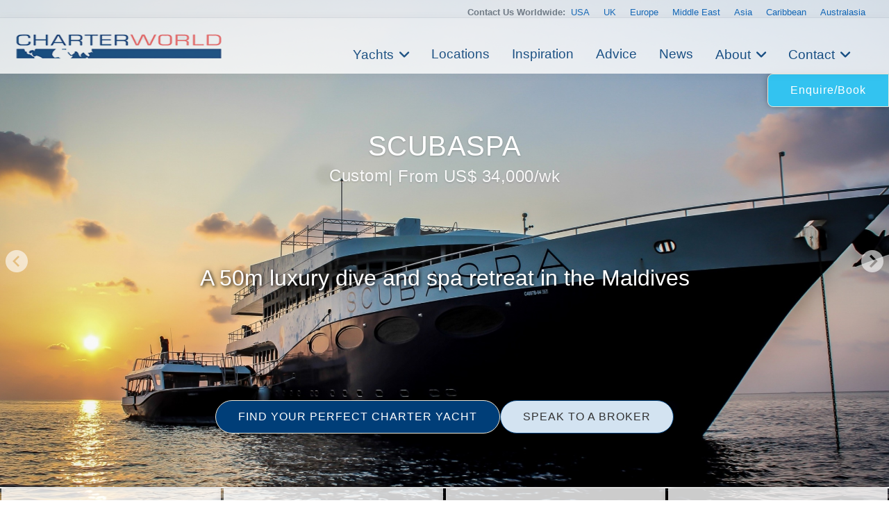

--- FILE ---
content_type: text/html
request_url: https://www.charterworld.com/index.html?sub=yacht-charter&charter=scubaspa-12321
body_size: 22516
content:
<!DOCTYPE html>
<html lang="en" prefix="og: http://ogp.me/ns#">
<head>

  <meta charset="utf-8">
  <title>SCUBASPA Yacht Charter Details, Custom | CHARTERWORLD Luxury Superyachts</title>
  <meta name="description" content="View latest images, news, price &amp; specials of SCUBASPA. Motor yacht SCUBASPA was launched in 2014 and measures 50m (164'), she accommodates up to 40 charter guests in 19 cabins and is available year round in the Maldives." />

  <script type="application/ld+json"> { "@context": "http://schema.org", "@type": "WebPage", "url": "https://www.charterworld.com/index.html?sub=yacht-charter&amp;charter=scubaspa-12321", "name": "SCUBASPA Yacht Charter Details, Custom", "description": "View latest images, news, price &amp; specials of SCUBASPA. Motor yacht SCUBASPA was launched in 2014 and measures 50m (164'), she accommodates up to 40 charter guests in 19 cabins and is available year round in the Maldives." } </script>

   <link rel="canonical" href="https://www.charterworld.com/index.html?sub=yacht-charter&amp;charter=scubaspa-12321" />
  <!--## new_css ##-->
  <link href="https://cdn.jsdelivr.net/npm/bootstrap@5.3.0/dist/css/bootstrap.min.css" rel="stylesheet">
  <link rel="stylesheet" href="https://cdnjs.cloudflare.com/ajax/libs/font-awesome/6.0.0-beta3/css/all.min.css">
<link rel="stylesheet" href="https://cdnjs.cloudflare.com/ajax/libs/lightgallery/2.7.1/css/lightgallery.min.css" />
    <script src="https://code.jquery.com/jquery-3.6.0.min.js"></script>
    <script src="https://cdnjs.cloudflare.com/ajax/libs/lightgallery/2.7.1/lightgallery.min.js"></script>
  <!--### end new_css ##-->


  <meta property="og:type" content="product" />
  <meta property="og:title" content="SCUBASPA Yacht Charter Details, Custom" />
  <meta property="og:description" content="View latest images, news, price &amp; specials of SCUBASPA. Motor yacht SCUBASPA was launched in 2014 and measures 50m (164'), she accommodates up to 40 charter guests in 19 cabins and is available year round in the Maldives." />
  <meta property="og:url" content="https://www.charterworld.com/index.html?sub=yacht-charter&amp;charter=scubaspa-12321" />
  <meta property="og:image" content="https://www.charterworld.com/images/yachts-1/SCUBASPA%20-%20Main%20shot.jpg" />
  <meta property="og:image:secure_url" content="https://www.charterworld.com/images/yachts-1/SCUBASPA%20-%20Main%20shot.jpg" />
  <meta property="og:image:type" content="image/jpeg" />
  <meta property="og:image:width" content="2435" />
  <meta property="og:image:height" content="1446" />

  <script type="application/ld+json"> { "@context":"http://schema.org","@type":"Organization","@id":"https://www.charterworld.com/#organization","url":"https://www.charterworld.com/","name":"CharterWorld.com","description":"CharterWorld is the worldwide leading luxury yacht charter specialist, providing vacations for the rich &amp; famous.","logo":"https://www.charterworld.com/static/images/charterworld-logo.v3.svg","sameAs":["https://www.facebook.com/LuxuryYachtCharter/","https://twitter.com/CharterWorld","https://www.instagram.com/charterworld/?hl=en","https://www.youtube.com/user/CharterWorldNews"],"contactPoint":[ { "@type":"ContactPoint","telephone":"+44 207 193 7830","areaServed":"GB","contactType":"Customer Service"}, { "@type":"ContactPoint","telephone":"+33 970 448 877","areaServed":"FR","contactType":"Customer Service"}, { "@type":"ContactPoint","telephone":"+33 970 448 877","areaServed":"MC","contactType":"Customer Service" } , { "@type":"ContactPoint","telephone":"+1 954 603 7830","areaServed":"US","contactType":"Customer Service" } , { "@type":"ContactPoint","telephone":"+61 280 735 802","areaServed":"AU","contactType":"Customer Service" } , { "@type":"ContactPoint","telephone":"+64 3 669 2679","areaServed":"NZ","contactType":"Customer Service" } ],"address": { "@type":"PostalAddress","name":"CharterWorld LLP","streetAddress":"85 Great Portland Street","addressLocality":"London","addressCountry":"United Kingdom","postalCode":"W1W 7LT" } } </script>

  <meta name="viewport" content="width=device-width, initial-scale=1" />

  <link rel="dns-prefetch" href="//cdn.jsdelivr.net">
  <link rel="dns-prefetch" href="//cdnjs.cloudflare.com">
  <link rel="dns-prefetch" href="//ajax.googleapis.com">
  <link rel="dns-prefetch" href="//www.google-analytics.com">

  <link rel="preconnect" href="https://www.google-analytics.com" crossorigin>
  <link rel="preconnect" href="https://ajax.googleapis.com" crossorigin>
  <link rel="preconnect" href="https://cdnjs.cloudflare.com" crossorigin>
  <link rel="preconnect" href="https://cdn.jsdelivr.net" crossorigin>

  <link rel="preload" href="/static/fonts/muli-v12-latin-300.woff2" as="font" crossorigin>
  <link rel="preload" href="/static/fonts/muli-v12-latin-regular.woff2" as="font" crossorigin>
  <link rel="stylesheet" href="https://www.charterworld.com/static/style/cw3.production.css?1021" />

  <script>(function(h,e){"undefined"!=typeof module&&module.a?module.a=e():"function"==typeof define&&define.b?define(e):this[h]=e()})("$script",function(){function h(a,d){for(var b=0,c=a.length;b<c;++b)if(!d(a[b]))return!1;return 1}function e(a,d){h(a,function(a){d(a);return 1})}function c(a,d,b){function r(a){return a.call?a():l[a]}function k(){if(!--q){l[p]=1;f&&f();for(var a in g)h(a.split("|"),r)&&!e(g[a],r)&&(g[a]=[])}}a=a.push?a:[a];var t=d&&d.call,f=t?d:b,p=t?a.join(""):d,q=a.length;setTimeout(function(){e(a,
function v(a,b){if(null===a)return k();b||/^https?:\/\//.test(a)||!m||(a=-1===a.indexOf(".js")?m+a+".js":m+a);if(n[a])return 2==n[a]?k():setTimeout(function(){v(a,!0)},0);n[a]=1;u(a,k)})},0);return c}function u(a,d){var b=p.createElement("script"),c;b.onload=b.onerror=b.onreadystatechange=function(){b.readyState&&!/^c|loade/.test(b.readyState)||c||(b.onload=b.onreadystatechange=null,c=1,n[a]=2,d())};b.async=1;b.src=f?a+(-1===a.indexOf("?")?"?":"&")+f:a;q.insertBefore(b,q.lastChild)}var p=document,
q=p.getElementsByTagName("head")[0],l={},g={},n={},m,f;c.get=u;c.order=function(a,d,b){(function k(e){e=a.shift();a.length?c(e,k):c(e,d,b)})()};c.path=function(a){m=a};c.c=function(a){f=a};c.ready=function(a,d,b){a=a.push?a:[a];var f=[];!e(a,function(a){l[a]||f.push(a)})&&h(a,function(a){return l[a]})?d():!function(a){g[a]=g[a]||[];g[a].push(d);b&&b(f)}(a.join("|"));return c};c.done=function(a){c([null],a)};return c}); /* $script.js (c) Dustin Diaz 2014 | License MIT */</script>
  
  <style>#bg-preload, .bg-preload { background-image:url("[data-uri]"); }.bg-slider-img-0 { background-image:url(https://www.charterworld.com/images/800/yachts-1/SCUBASPA%20-%20Main%20shot.jpg); }@media (min-width: 800px), (min-height: 720px) { .bg-slider-img-0 { background-image:url(https://www.charterworld.com/images/yachts-1/SCUBASPA%20-%20Main%20shot.jpg); } }</style>
  <!-- yacht //-->
  
<!-- Google Tag Manager -->
<script>(function(w,d,s,l,i){w[l]=w[l]||[];w[l].push({'gtm.start':
new Date().getTime(),event:'gtm.js'});var f=d.getElementsByTagName(s)[0],
j=d.createElement(s),dl=l!='dataLayer'?'&l='+l:'';j.async=true;j.src=
'https://www.googletagmanager.com/gtm.js?id='+i+dl;f.parentNode.insertBefore(j,f);
})(window,document,'script','dataLayer','GTM-TLXC3RSG');</script>
<!-- End Google Tag Manager -->
</head>

<body class="page-yacht default-search-off has-gallery"> 
<!-- Google Tag Manager (noscript) -->
<noscript><iframe src="https://www.googletagmanager.com/ns.html?id=GTM-TLXC3RSG"
height="0" width="0" style="display:none;visibility:hidden"></iframe></noscript>
<!-- End Google Tag Manager (noscript) -->

<!--<body class="page-home"> -->
  <div id="bg"><div class="bg-slider"><div class="bg-slider-img bg-slider-img-0"><div class="caption"></div></div></div></div>
  <div id="bg-preload-wrapper"><div id="bg-preload"></div></div>
  <div id="heading" class="heading">
    <h1>
      <span>SCUBASPA</span>
      <span class="heading-extra">
        <span>Custom</span>
         | From US$ 34,000/wk
      </span>
    </h1>
    <div class="byline">A 50m luxury dive and spa retreat in the Maldives</div>
  </div>



<header id="navigation">
<div class="mobile-logo-container">
    <a href="/">
      <img src="https://www.charterworld.com/static/images/cw-logo.png" alt="Site Logo" class="mobile-logo">
    </a>
  </div>
  <style>
 /* Mobile logo styles */
.mobile-logo-container {
  position: fixed;
  top: 15px;
  left: 15px;
  z-index: 2000; /* Ниже чем у меню (1000) */
  transition: opacity 0.3s ease;
}

.mobile-logo {
  max-height: 32px;padding-top:2px;
  width: auto;
}

/* Скрываем лого при открытом меню */
body.menu-open .mobile-logo-container {
  opacity: 0;
  pointer-events: none;
}

@media (min-width: 993px) {
  .mobile-logo-container {
    display: none;
  }
}

  </style>
<button class="mobile-menu-toggle" aria-label="Toggle menu">
  <span class="hamburger-box">
    <span class="hamburger-inner"></span>
  </span>
</button>  <!-- Eye Brown Line -->
<div class="eyebrow-menu">
  <div class="container">
    <div class="global-contacts">
      <div class="contacts-dropdown">
        <div class="contacts-inline">
          <span class="contacts-label "><b>Contact Us Worldwide: </b></span>
          <div class="region-links">
             <a href="https://www.charterworld.com/index.html?sub=contact-usa">USA</a>
             <a href="https://www.charterworld.com/index.html?sub=contact-uk">UK</a>
             <a href="https://www.charterworld.com/index.html?sub=contact-europe">Europe</a>

              <a href="https://www.charterworld.com/index.html?sub=contact-middle-east">Middle East</a>
              <a href="https://www.charterworld.com/index.html?sub=contact-asia">Asia</a>
              <a href="https://www.charterworld.com/index.html?sub=contact-caribbean">Caribbean</a>
              <a href="https://www.charterworld.com/index.html?sub=contact-australasia">Australasia</a>
             
          </div>
        </div>
      </div>
    <!--  <div class="header-contacts">
        <a href="tel:+442071937830" class="contact-link">
          <i class="fas fa-phone-alt"></i>
          +44 207 193 7830
        </a>
      </div> -->
    </div>
  </div>
</div>


<div class="nav-container"> 
<div class="menu-home">
    <a href="/"><img src="https://www.charterworld.com/static/images/cw-logo.png" alt="CharterWorld"></a>
  </div>
  <ul id="nav-header">
  <!--
    <li class="menu-home"><a href="/"><img src="https://www.charterworld.com/static/images/cw-logo.png" alt="CharterWorld"></a></li>
   --> 
    <li class="menu-item  has-dropdown">
      <a href="https://www.charterworld.com/index.html?sub=yacht-results&tag=feature-yachts">Yachts</a>
	  <div class="dropdown-menu">
        <a href="https://www.charterworld.com/index.html?sub=yacht-results&tag=feature-yachts">CharterWorld recommends</a>
        
        <a href="https://www.charterworld.com/index.html?sub=yacht-reviews">Yacht reviews</a><a href="https://www.charterworld.com/index.html?sub=luxury-yacht-charter-specials">Specials offers</a> 
      </div>
    </li>

    <li class="menu-item">
      <a href="https://www.charterworld.com/index.html?sub=yacht-charter-worldwide">Locations</a>
    </li>
    
    <li class="menu-item">
      <a href="https://www.charterworld.com/index.html?sub=inspirational-yacht-charters">Inspiration</a>
    </li>
    
    <li class="menu-item">
      <a href="https://www.charterworld.com/index.html?sub=chartering-information">Advice</a>
    </li>
    
    <li class="menu-item">
      <a href="https://www.charterworld.com/index.html?sub=yacht-charter-news">News</a>
    </li>
    
    <li class="menu-item has-dropdown">
      <a href="#">About</a>
      <div class="dropdown-menu">
	  <a href="https://www.charterworld.com/index.html?sub=about">The Company</a>
	   
          <a href="https://www.charterworld.com/index.html?sub=charter-testimonials">Charter testimonials</a>
          <a href="https://www.charterworld.com/index.html?sub=association-membership">Association Membership</a>
         
 
          <a href="https://www.charterworld.com/index.html?sub=yacht-results&tag=charterworld-yachts">Our fleet</a>
      <a href="https://www.charterworld.com/index.html?sub=partners">Partnerships</a>
	  </div>
    </li>
    
    <li class="menu-item has-dropdown">
      <a href="#">Contact</a>
      <div class="dropdown-menu">
	    <a href="https://www.charterworld.com/index.html?sub=contact">General Enquries</a>
        <a href="https://www.charterworld.com/index.html?sub=contact-usa">USA</a>
		 <a href="https://www.charterworld.com/index.html?sub=contact-uk">UK</a>
		 <a href="https://www.charterworld.com/index.html?sub=contact-europe">Europe</a>
		  <a href="https://www.charterworld.com/index.html?sub=contact-middle-east">Middle East</a>
		  <a href="https://www.charterworld.com/index.html?sub=contact-asia">Asia</a>
		  <a href="https://www.charterworld.com/index.html?sub=contact-caribbean">Caribbean</a>
		  <a href="https://www.charterworld.com/index.html?sub=contact-australasia">Australasia</a>
      </div>
    </li>
    
  
  </ul>

</div>

    
	
	

  </header>
  
  
  

  <div>  <div class="carousel-buttons">
    <a href="https://www.charterworld.com/index.html?sub=yacht-results" class="button button-primary">FIND YOUR PERFECT CHARTER YACHT</a>
    <a href="https://www.charterworld.com/index.html?sub=contact" class="button button-secondary">SPEAK TO A BROKER</a>
  </div>
  </div>

  <div id="action-area" style="max-height:48px;">
    <a href="https://www.charterworld.com/index.html?sub=yacht-book.html&amp;product_id=12321" class="button button-primary button-enquire" style="margin:0;display:flex;">Enquire/Book</a>
  </div>

<div class="container carousel-section" id="content">
	<div class="row is-panel panel-top" id="panel">
	  <div class="three columns highlight">
	    <div class="carousel-container">
	      <div class="header">
          <h4>SCUBASPA has 31 Photos</h4>
        </div>
	      <div class="carousel unbuilt" id="panel-yacht-photos">
          <div class="carousel-slider" id="panel-photos-slider-0"><a href="https://www.charterworld.com/images/yachts-1/SCUBASPA%20-%20Main%20shot.jpg" title="SCUBASPA - Main Shot"><img src="[data-uri]" data-src="https://www.charterworld.com/images/600/yachts-1/SCUBASPA%20-%20Main%20shot.jpg" data-srcset="https://www.charterworld.com/images/300/yachts-1/SCUBASPA%20-%20Main%20shot.jpg 300w,https://www.charterworld.com/images/600/yachts-1/SCUBASPA%20-%20Main%20shot.jpg 600w,https://www.charterworld.com/images/800/yachts-1/SCUBASPA%20-%20Main%20shot.jpg 800w" data-sizes="(min-width: 550px) 50vw, (min-width: 1000px) 25vw, 100vw" alt="SCUBASPA - Main Shot" class="lazyload" /><div class="caption"><h5>1 of 31</h5><span>SCUBASPA - Main Shot</span></div></a></div>
	      </div>
	    </div>
    </div>
	  <div class="three columns highlight">
	    <div class="carousel-container">
	      <div class="header">
          <h4>Locations</h4>
        </div>
        <div class="carousel unbuilt" id="panel-locations">
          <div class="carousel-slider"><a href="https://www.charterworld.com/index.html?sub=maldives" title="Maldives"><img src="[data-uri]" data-src="https://www.charterworld.com/images/600/cwnews/2012/01/Maldives-one-of-the-best-yacht-charter-destinations.jpg" data-srcset="https://www.charterworld.com/images/300/cwnews/2012/01/Maldives-one-of-the-best-yacht-charter-destinations.jpg 300w,https://www.charterworld.com/images/600/cwnews/2012/01/Maldives-one-of-the-best-yacht-charter-destinations.jpg 600w,https://www.charterworld.com/images/800/cwnews/2012/01/Maldives-one-of-the-best-yacht-charter-destinations.jpg 800w" data-sizes="(min-width: 550px) 50vw, (min-width: 1000px) 25vw, 100vw" alt="Maldives - one of the best yacht charter destinations" class="lazyload" /></a><div class="caption"><h5><a href="https://www.charterworld.com/index.html?sub=maldives">Maldives</a></h5><span></span></div></div>
        </div>
      </div>
    </div>
	  <div class="three columns highlight">
	    <div class="carousel-container">
	      <div class="header">
          <h4><a href="https://www.charterworld.com/news/tag/motor-yacht">Motor Yacht News</a></h4>
        </div>
        <div class="carousel unbuilt" id="panel-news">
          <div class="carousel-slider"><a href="https://www.charterworld.com/news/luxury-charter-yacht-survive-rough-seas" title="Can a luxury charter yacht survive ..."><img src="[data-uri]" data-src="https://www.charterworld.com/news/wp-content/uploads/2020/04/Charter-yacht-Laurentia-300x270.jpg" alt="Can a luxury charter yacht survive rough seas?" class="lazyload news-thumb news-matched" /></a><div class="caption"><h5><a href="https://www.charterworld.com/news/luxury-charter-yacht-survive-rough-seas">Can a luxury charter yacht survive ...</a></h5><span>When it comes to someone’s first holiday on the ...</span></div></div>
        </div>
	    </div>
    </div>
	  <div class="three columns highlight">
	    <div class="carousel-container">
	      <div class="header">
          <h4>Similar Yachts</h4>
        </div>
        <div class="carousel unbuilt" id="panel-similar">
          <div class="carousel-slider"><a href="https://www.charterworld.com/index.html?sub=yacht-charter&amp;charter=argo-v-15615" title="ARGO V"><img src="[data-uri]" data-src="https://www.charterworld.com/images/600/yachts-1/motor%20yacht%20ARRGO%20V.jpg" data-srcset="https://www.charterworld.com/images/300/yachts-1/motor%20yacht%20ARRGO%20V.jpg 300w,https://www.charterworld.com/images/600/yachts-1/motor%20yacht%20ARRGO%20V.jpg 600w,https://www.charterworld.com/images/800/yachts-1/motor%20yacht%20ARRGO%20V.jpg 800w" data-sizes="(min-width: 550px) 50vw, (min-width: 1000px) 25vw, 100vw" alt="Motor Yacht ARRGO V" class="lazyload" /></a><div class="caption"><h5><a href="https://www.charterworld.com/index.html?sub=yacht-charter&amp;charter=argo-v-15615">ARGO V</a><span> | From EUR&#8364; 34,000/wk</span></h5><span>Ferretti</span></div></div>
        </div>
	    </div>
    </div>
  </div>

	<div class="row" id="target" style="max-width: 1480px !important; margin: 0 auto !important;  padding: 30px !important;">
	  <div class="nine columns page-main">
      <div id="section-navigation">
        <ol id="breadcrumbs" itemscope="itemscope" itemtype="http://schema.org/BreadcrumbList"><li itemprop="itemListElement" itemscope itemtype="http://schema.org/ListItem"><a itemtype="http://schema.org/Thing" itemprop="item" href="https://www.charterworld.com/index.html?sub=yachts"><span itemprop="name" content="Yachts">Yachts</span></a><meta itemprop="position" content="1" /><span class="breadcrumbs-divider"> &gt; </span></li>
<li itemprop="itemListElement" itemscope itemtype="http://schema.org/ListItem"><a itemtype="http://schema.org/Thing" itemprop="item" href="https://www.charterworld.com/index.html?sub=yacht-results"><span itemprop="name" content="Charter Yachts">Charter Yachts</span></a><meta itemprop="position" content="2" /><span class="breadcrumbs-divider"> &gt; </span></li>
<li class="breadcrumb-responsive" itemprop="itemListElement" itemscope itemtype="http://schema.org/ListItem"><a itemtype="http://schema.org/Thing" itemprop="item" href="https://www.charterworld.com/index.html?sub=yacht-results&amp;type=6"><span itemprop="name" content="Motor Yachts Over 100ft&sol;30m for Charter">Motor Yachts Over 100ft&sol;30m for Charter</span></a><meta itemprop="position" content="3" /><span class="breadcrumbs-divider"> &gt; </span></li>
<li itemprop="itemListElement" itemscope itemtype="http://schema.org/ListItem"><a itemtype="http://schema.org/Thing" itemprop="item" href="https://www.charterworld.com/index.html?sub=yacht-charter&amp;charter=scubaspa-12321"><span itemprop="name" content="SCUBASPA">SCUBASPA</span></a><meta itemprop="position" content="4" /></li>
</ol>
        <div id="menu-section" class="box-style box-menu off"></div>
      </div>
      <div id="page-text" itemscope itemtype="http://schema.org/Product">

        

        <link itemprop="additionalType" href="http://www.productontology.org/id/Yacht" />
        <link itemprop="additionalType" href="http://www.productontology.org/id/Luxury_yacht" />
        <link itemprop="additionalType" href="http://www.productontology.org/id/Yacht_charter" />
        <link itemprop="image" href="https://www.charterworld.com/images/yachts-1/SCUBASPA%20-%20Main%20shot.jpg" />
        <h1><span itemprop="name">SCUBASPA</span> <span class="heading-extra">Custom
		<span itemprop="offers" itemscope itemtype="http://schema.org/AggregateOffer">
			<link itemprop="businessFunction" href="http://purl.org/goodrelations/v1#LeaseOut" />
			 | From
			<meta itemprop="priceCurrency" content="USD">US$
			<meta itemprop="lowPrice" content="34000.00">34,000
			<span itemprop="priceSpecification" itemscope itemtype="http://schema.org/UnitPriceSpecification">
				<meta itemprop="unitCode" content="WEEK">/wk
		    </span>
		</span></span></h1>

  	    
  	    <p class="larger" itemprop="description">Motor yacht SCUBASPA was launched in 2014 and measures 50m (164'), she accommodates up to 40 charter guests in 19 cabins and is available year round in the Maldives. The yacht specializes in scuba diving as well as wellness and spa treatments, ideal for a relaxing luxury vacation, or adventurous holiday. </p>
<p>NOTABLE FEATURES for SCUBASPA: Spacious decks including 2 sundecks and 2 bars ~ Alfresco dining ~ 5 Spa rooms ~ 19 roomy cabins ~ Onboard scuba diving ~ Good selection of water toys ~ Yoga ~ Additional dive boat included ~ Wifi</p>
	<div class="specifications box-style row">
		<h3>SCUBASPA Specifications</h3>

		<table class="six columns">
			<tr itemprop="additionalProperty" itemscope itemtype="http://schema.org/PropertyValue">
				<th><span itemprop="name">Type/Year</span>:</th><td><span itemprop="value">Custom/2014</span>&nbsp;</td>
			</tr>
			<tr itemprop="additionalProperty" itemscope itemtype="http://schema.org/PropertyValue">
				<th><span itemprop="name">Refit</span>:</th><td><span itemprop="value"></span>&nbsp;</td>
			</tr>
			<tr itemprop="additionalProperty" itemscope itemtype="http://schema.org/PropertyValue">
				<th><span itemprop="name">Beam</span>:</th><td><span itemprop="value">11m (26')</span>&nbsp;</td>
			</tr>
			<tr itemprop="additionalProperty" itemscope itemtype="http://schema.org/PropertyValue">
				<th><span itemprop="name">L.O.A.</span>:</th><td><span itemprop="value">50.00m (164'1'')</span>&nbsp;</td>
			</tr>
			<tr itemprop="additionalProperty" itemscope itemtype="http://schema.org/PropertyValue">
				<th><span itemprop="name">Crew</span>:</th><td><span itemprop="value">30</span>&nbsp;</td>
			</tr>
		</table>

		<table class="six columns">
			<tr itemprop="additionalProperty" itemscope itemtype="http://schema.org/PropertyValue">
				<th><span itemprop="name">Guests</span>:</th><td><span itemprop="value">40</span>&nbsp;</td>
			</tr>
			<tr itemprop="additionalProperty" itemscope itemtype="http://schema.org/PropertyValue">
				<th><span itemprop="name">Max Speed</span>:</th><td><span itemprop="value"></span>&nbsp;</td>
			</tr>
			<tr itemprop="additionalProperty" itemscope itemtype="http://schema.org/PropertyValue">
				<th><span itemprop="name">Cabins</span>:</th><td><span itemprop="value">19</span>&nbsp;</td>
			</tr>
			<tr itemprop="additionalProperty" itemscope itemtype="http://schema.org/PropertyValue">
				<th><span itemprop="name">Engines</span>:</th><td><span itemprop="value">2 x CAT</span>&nbsp;</td>
			</tr>
			<tr itemprop="additionalProperty" itemscope itemtype="http://schema.org/PropertyValue">
				<th><span itemprop="name">Cruise Speed</span>:</th><td><span itemprop="value"></span>&nbsp;</td>
			</tr>
		</table>
		<table class="twelve columns spec-links">
<tr><th>More Yacht Info:</th><td><a href="https://www.charterworld.com/index.html?sub=yacht-results&amp;tag=yachts-with-a-deck-hot-tub">Yachts With A Deck Hot Tub</a>, <a href="https://www.charterworld.com/index.html?sub=yacht-results&amp;tag=yachts-with-on-deck-master-cabin">Yachts With On Deck Master Cabin</a>&nbsp;</td></tr>
<tr><th>Builder/Designer:</th><td><span itemprop="brand"><a href="https://www.charterworld.com/index.html?sub=yacht-results&amp;builder=custom+build-2048">Custom Build</a></span>, <span itemprop="brand"><a href="https://www.charterworld.com/index.html?sub=yacht-results&amp;builder=custom-154">Custom</a></span>&nbsp;</td></tr>
<tr itemprop="additionalProperty" itemscope itemtype="http://schema.org/PropertyValue"><th><span itemprop="name">Locations</span>:</th><td><span itemprop="value"><a href="https://www.charterworld.com/index.html?sub=maldives">Maldives</a></span>&nbsp;</td></tr>
</table>
</div>
<p>The yacht's interior is contemporary with a lovely Asian flair, beautiful woods are paired with bespoke fabrics and luxurious amenities, creating a relaxing atmosphere. Two exterior decks offer a shaded aft deck with bar, foredeck with sunning area and chaise loungers, as well as a well-appointed sundeck, offering an additional bar and sun loungers. </p>
<p>The custom built yacht is powered by twin CAT engines. </p>


<h2>Yacht Charter Accommodation</h2>
<p>Nineteen cabins accommodate up to 40 charter guests.</p>

<h2>Charter Amenities and Extras</h2>
<p>Tenders and Toys:
~20m Dive boat equipped wth Bauer Compressors and compAir Nitrox and full diving gear, 
~7m Ocean Craft dinghy (60hp Mercury), 
~4 sea kayaks, 
~Paddle board and fun tubes.
Audio & video entertainment equipment 
~TVs, 
~2 HD projectors, 
~Playstation 4, 
~Onboard open-air cinema, 
~Music stage equipment, 
~Portable generators for outdoor events, 
~Fishing equipment, 
~WIFI coverage.</p>

<div id="disclaimer">
	<h5>Charter Yacht Disclaimer</h5>
	<p>This document is not contractual. The yacht charters and their particulars displayed in the results above are displayed in good faith and whilst believed to be correct are not guaranteed. CharterWorld Limited does not warrant or assume any legal liability or responsibility for the accuracy, completeness, or usefulness of any information and/or images displayed. All information is subject to change without notice and is without warrantee. A professional CharterWorld yacht charter consultant will discuss each charter during your charter selection process. Starting prices are shown in a range of currencies for a one-week charter, unless otherwise marked. Exact pricing and other details will be confirmed on the particular charter contract. Just follow the "reserve this yacht charter" link for your chosen yacht charter or contact us and someone from the CharterWorld team will be in touch shortly.</p>
</div>


  	    
  	    
  	    
  	    
      </div>
	  </div>
	  <div class="three columns">
	    <div id="form-enquiry" class="box-style">
	      <h4>SCUBASPA Enquiry</h4>
        <div class="enquiry-text">
          <div class="rates">US$ 34,000/wk</div>
          
        </div>
        <form id="form-quick-enquiry" action="https://www.charterworld.com/index.html?sub=contact" method="post">
	        <input type="text" value="" id="form-enquiry-name" name="name" placeholder="Name" />
	        <input type="text" value="" id="form-enquiry-email" name="email" placeholder="Email" />
	        <input type="text" value="" id="form-enquiry-dayphone" name="dayphone" placeholder="Phone" />
	        <textarea cols="20" rows="1" id="form-enquiry-comments" name="comments" placeholder="Enquiry Text"></textarea>
          <input type="hidden" name="product_id" value="12321" />
	        <input type="submit" value="SEND a Quick Enquiry" class="button-primary" />
	      </form>
	    </div>
	  

	  <div class="testimonial" style = "width:auto; min-width:none;">
	    
	  </div>  
	</div>
  	<div class="row" style="margin-top:30px;">
	  <div class="twelve columns">
      <div class="three columns yacht-gallery"><a href="https://www.charterworld.com/images/yachts-1/SCUBASPA%20-%20Main%20shot.jpg" title="SCUBASPA - Main Shot" class="gallery"><img src="[data-uri]" data-src="https://www.charterworld.com/images/600/yachts-1/SCUBASPA%20-%20Main%20shot.jpg" data-srcset="https://www.charterworld.com/images/300/yachts-1/SCUBASPA%20-%20Main%20shot.jpg 300w,https://www.charterworld.com/images/600/yachts-1/SCUBASPA%20-%20Main%20shot.jpg 600w,https://www.charterworld.com/images/800/yachts-1/SCUBASPA%20-%20Main%20shot.jpg 800w" data-sizes="(min-width: 550px) 50vw, (min-width: 1000px) 25vw, 100vw" alt="SCUBASPA - Main Shot" class="lazyload" /><div class="caption"><span>SCUBASPA - Main Shot</span></div></a></div>
<div class="three columns yacht-gallery"><a href="https://www.charterworld.com/images/yachts-1/SCUBASPA%20-%20Aerial%20shot.jpg" title="SCUBASPA - Aerial Shot" class="gallery"><img src="[data-uri]" data-src="https://www.charterworld.com/images/600/yachts-1/SCUBASPA%20-%20Aerial%20shot.jpg" data-srcset="https://www.charterworld.com/images/300/yachts-1/SCUBASPA%20-%20Aerial%20shot.jpg 300w,https://www.charterworld.com/images/600/yachts-1/SCUBASPA%20-%20Aerial%20shot.jpg 600w,https://www.charterworld.com/images/800/yachts-1/SCUBASPA%20-%20Aerial%20shot.jpg 800w" data-sizes="(min-width: 550px) 50vw, (min-width: 1000px) 25vw, 100vw" alt="SCUBASPA - Aerial Shot" class="lazyload" /><div class="caption"><span>SCUBASPA - Aerial Shot</span></div></a></div>
<div class="three columns yacht-gallery"><a href="https://www.charterworld.com/images/yachts-1/SCUBASPA%20-%20At%20night.jpg" title="SCUBASPA - At Night" class="gallery"><img src="[data-uri]" data-src="https://www.charterworld.com/images/600/yachts-1/SCUBASPA%20-%20At%20night.jpg" data-srcset="https://www.charterworld.com/images/300/yachts-1/SCUBASPA%20-%20At%20night.jpg 300w,https://www.charterworld.com/images/600/yachts-1/SCUBASPA%20-%20At%20night.jpg 600w,https://www.charterworld.com/images/800/yachts-1/SCUBASPA%20-%20At%20night.jpg 800w" data-sizes="(min-width: 550px) 50vw, (min-width: 1000px) 25vw, 100vw" alt="SCUBASPA - At Night" class="lazyload" /><div class="caption"><span>SCUBASPA - At Night</span></div></a></div>
<div class="three columns yacht-gallery"><a href="https://www.charterworld.com/images/yachts-1/SCUBASPA%20anchored.jpg" title="SCUBASPA Anchored" class="gallery"><img src="[data-uri]" data-src="https://www.charterworld.com/images/600/yachts-1/SCUBASPA%20anchored.jpg" data-srcset="https://www.charterworld.com/images/300/yachts-1/SCUBASPA%20anchored.jpg 300w,https://www.charterworld.com/images/600/yachts-1/SCUBASPA%20anchored.jpg 600w,https://www.charterworld.com/images/800/yachts-1/SCUBASPA%20anchored.jpg 800w" data-sizes="(min-width: 550px) 50vw, (min-width: 1000px) 25vw, 100vw" alt="SCUBASPA Anchored" class="lazyload" /><div class="caption"><span>SCUBASPA Anchored</span></div></a></div>
<div class="three columns yacht-gallery"><a href="https://www.charterworld.com/images/yachts-1/SCUBASPA%20in%20the%20Maldives.jpg" title="SCUBASPA In The Maldives" class="gallery"><img src="[data-uri]" data-src="https://www.charterworld.com/images/600/yachts-1/SCUBASPA%20in%20the%20Maldives.jpg" data-srcset="https://www.charterworld.com/images/300/yachts-1/SCUBASPA%20in%20the%20Maldives.jpg 300w,https://www.charterworld.com/images/600/yachts-1/SCUBASPA%20in%20the%20Maldives.jpg 600w,https://www.charterworld.com/images/800/yachts-1/SCUBASPA%20in%20the%20Maldives.jpg 800w" data-sizes="(min-width: 550px) 50vw, (min-width: 1000px) 25vw, 100vw" alt="SCUBASPA In The Maldives" class="lazyload" /><div class="caption"><span>SCUBASPA In The Maldives</span></div></a></div>
<div class="three columns yacht-gallery"><a href="https://www.charterworld.com/images/yachts-1/SCUBASPA%20with%20dive%20boat.jpg" title="SCUBASPA With Dive Boat" class="gallery"><img src="[data-uri]" data-src="https://www.charterworld.com/images/600/yachts-1/SCUBASPA%20with%20dive%20boat.jpg" data-srcset="https://www.charterworld.com/images/300/yachts-1/SCUBASPA%20with%20dive%20boat.jpg 300w,https://www.charterworld.com/images/600/yachts-1/SCUBASPA%20with%20dive%20boat.jpg 600w,https://www.charterworld.com/images/800/yachts-1/SCUBASPA%20with%20dive%20boat.jpg 800w" data-sizes="(min-width: 550px) 50vw, (min-width: 1000px) 25vw, 100vw" alt="SCUBASPA With Dive Boat" class="lazyload" /><div class="caption"><span>SCUBASPA With Dive Boat</span></div></a></div>
<div class="three columns yacht-gallery"><a href="https://www.charterworld.com/images/yachts-1/%5BSCUBASPA%5D-12321-1.jpg" title="Sundeck" class="gallery"><img src="[data-uri]" data-src="https://www.charterworld.com/images/600/yachts-1/%5BSCUBASPA%5D-12321-1.jpg" data-srcset="https://www.charterworld.com/images/300/yachts-1/%5BSCUBASPA%5D-12321-1.jpg 300w,https://www.charterworld.com/images/600/yachts-1/%5BSCUBASPA%5D-12321-1.jpg 600w,https://www.charterworld.com/images/800/yachts-1/%5BSCUBASPA%5D-12321-1.jpg 800w" data-sizes="(min-width: 550px) 50vw, (min-width: 1000px) 25vw, 100vw" alt="Sundeck" class="lazyload" /><div class="caption"><span>Sundeck</span></div></a></div>
<div class="three columns yacht-gallery"><a href="https://www.charterworld.com/images/yachts-1/%5BSCUBASPA%5D-12321-2.jpg" title="Jacuzzi" class="gallery"><img src="[data-uri]" data-src="https://www.charterworld.com/images/600/yachts-1/%5BSCUBASPA%5D-12321-2.jpg" data-srcset="https://www.charterworld.com/images/300/yachts-1/%5BSCUBASPA%5D-12321-2.jpg 300w,https://www.charterworld.com/images/600/yachts-1/%5BSCUBASPA%5D-12321-2.jpg 600w,https://www.charterworld.com/images/800/yachts-1/%5BSCUBASPA%5D-12321-2.jpg 800w" data-sizes="(min-width: 550px) 50vw, (min-width: 1000px) 25vw, 100vw" alt="Jacuzzi" class="lazyload" /><div class="caption"><span>Jacuzzi</span></div></a></div>
<div class="three columns yacht-gallery"><a href="https://www.charterworld.com/images/yachts-1/Main%20deck%20bar.jpg" title="Main Deck Bar" class="gallery"><img src="[data-uri]" data-src="https://www.charterworld.com/images/600/yachts-1/Main%20deck%20bar.jpg" data-srcset="https://www.charterworld.com/images/300/yachts-1/Main%20deck%20bar.jpg 300w,https://www.charterworld.com/images/600/yachts-1/Main%20deck%20bar.jpg 600w,https://www.charterworld.com/images/800/yachts-1/Main%20deck%20bar.jpg 800w" data-sizes="(min-width: 550px) 50vw, (min-width: 1000px) 25vw, 100vw" alt="Main Deck Bar" class="lazyload" /><div class="caption"><span>Main Deck Bar</span></div></a></div>
<div class="three columns yacht-gallery"><a href="https://www.charterworld.com/images/yachts-1/%5BSCUBASPA%5D-12321-3.jpg" title="Alfresco Dining" class="gallery"><img src="[data-uri]" data-src="https://www.charterworld.com/images/600/yachts-1/%5BSCUBASPA%5D-12321-3.jpg" data-srcset="https://www.charterworld.com/images/300/yachts-1/%5BSCUBASPA%5D-12321-3.jpg 300w,https://www.charterworld.com/images/600/yachts-1/%5BSCUBASPA%5D-12321-3.jpg 600w,https://www.charterworld.com/images/800/yachts-1/%5BSCUBASPA%5D-12321-3.jpg 800w" data-sizes="(min-width: 550px) 50vw, (min-width: 1000px) 25vw, 100vw" alt="Alfresco Dining" class="lazyload" /><div class="caption"><span>Alfresco Dining</span></div></a></div>
<div class="three columns yacht-gallery"><a href="https://www.charterworld.com/images/yachts-1/%5BSCUBASPA%5D-12321-4.jpg" title="Foredeck Sunning" class="gallery"><img src="[data-uri]" data-src="https://www.charterworld.com/images/600/yachts-1/%5BSCUBASPA%5D-12321-4.jpg" data-srcset="https://www.charterworld.com/images/300/yachts-1/%5BSCUBASPA%5D-12321-4.jpg 300w,https://www.charterworld.com/images/600/yachts-1/%5BSCUBASPA%5D-12321-4.jpg 600w,https://www.charterworld.com/images/800/yachts-1/%5BSCUBASPA%5D-12321-4.jpg 800w" data-sizes="(min-width: 550px) 50vw, (min-width: 1000px) 25vw, 100vw" alt="Foredeck Sunning" class="lazyload" /><div class="caption"><span>Foredeck Sunning</span></div></a></div>
<div class="three columns yacht-gallery"><a href="https://www.charterworld.com/images/yachts-1/Onboard%20bar.jpg" title="Onboard Bar" class="gallery"><img src="[data-uri]" data-src="https://www.charterworld.com/images/600/yachts-1/Onboard%20bar.jpg" data-srcset="https://www.charterworld.com/images/300/yachts-1/Onboard%20bar.jpg 300w,https://www.charterworld.com/images/600/yachts-1/Onboard%20bar.jpg 600w,https://www.charterworld.com/images/800/yachts-1/Onboard%20bar.jpg 800w" data-sizes="(min-width: 550px) 50vw, (min-width: 1000px) 25vw, 100vw" alt="Onboard Bar" class="lazyload" /><div class="caption"><span>Onboard Bar</span></div></a></div>
<div class="three columns yacht-gallery"><a href="https://www.charterworld.com/images/yachts-1/Luxury%20bath.jpg" title="Luxury Bath" class="gallery"><img src="[data-uri]" data-src="https://www.charterworld.com/images/600/yachts-1/Luxury%20bath.jpg" data-srcset="https://www.charterworld.com/images/300/yachts-1/Luxury%20bath.jpg 300w,https://www.charterworld.com/images/600/yachts-1/Luxury%20bath.jpg 600w,https://www.charterworld.com/images/800/yachts-1/Luxury%20bath.jpg 800w" data-sizes="(min-width: 550px) 50vw, (min-width: 1000px) 25vw, 100vw" alt="Luxury Bath" class="lazyload" /><div class="caption"><span>Luxury Bath</span></div></a></div>
<div class="three columns yacht-gallery"><a href="https://www.charterworld.com/images/yachts-1/%5BSCUBASPA%5D-12321-5.jpg" title="Luxury Details" class="gallery"><img src="[data-uri]" data-src="https://www.charterworld.com/images/600/yachts-1/%5BSCUBASPA%5D-12321-5.jpg" data-srcset="https://www.charterworld.com/images/300/yachts-1/%5BSCUBASPA%5D-12321-5.jpg 300w,https://www.charterworld.com/images/600/yachts-1/%5BSCUBASPA%5D-12321-5.jpg 600w,https://www.charterworld.com/images/800/yachts-1/%5BSCUBASPA%5D-12321-5.jpg 800w" data-sizes="(min-width: 550px) 50vw, (min-width: 1000px) 25vw, 100vw" alt="Luxury Details" class="lazyload" /><div class="caption"><span>Luxury Details</span></div></a></div>
<div class="three columns yacht-gallery"><a href="https://www.charterworld.com/images/yachts-1/%5BSCUBASPA%5D-12321-6.jpg" title="Spa Treatments" class="gallery"><img src="[data-uri]" data-src="https://www.charterworld.com/images/600/yachts-1/%5BSCUBASPA%5D-12321-6.jpg" data-srcset="https://www.charterworld.com/images/300/yachts-1/%5BSCUBASPA%5D-12321-6.jpg 300w,https://www.charterworld.com/images/600/yachts-1/%5BSCUBASPA%5D-12321-6.jpg 600w,https://www.charterworld.com/images/800/yachts-1/%5BSCUBASPA%5D-12321-6.jpg 800w" data-sizes="(min-width: 550px) 50vw, (min-width: 1000px) 25vw, 100vw" alt="Spa Treatments" class="lazyload" /><div class="caption"><span>Spa Treatments</span></div></a></div>
<div class="three columns yacht-gallery"><a href="https://www.charterworld.com/images/yachts-1/Spa%20room.jpg" title="Spa Room" class="gallery"><img src="[data-uri]" data-src="https://www.charterworld.com/images/600/yachts-1/Spa%20room.jpg" data-srcset="https://www.charterworld.com/images/300/yachts-1/Spa%20room.jpg 300w,https://www.charterworld.com/images/600/yachts-1/Spa%20room.jpg 600w,https://www.charterworld.com/images/800/yachts-1/Spa%20room.jpg 800w" data-sizes="(min-width: 550px) 50vw, (min-width: 1000px) 25vw, 100vw" alt="Spa Room" class="lazyload" /><div class="caption"><span>Spa Room</span></div></a></div>
<div class="three columns yacht-gallery"><a href="https://www.charterworld.com/images/yachts-1/Spa%20time.jpg" title="Spa Time" class="gallery"><img src="[data-uri]" data-src="https://www.charterworld.com/images/600/yachts-1/Spa%20time.jpg" data-srcset="https://www.charterworld.com/images/300/yachts-1/Spa%20time.jpg 300w,https://www.charterworld.com/images/600/yachts-1/Spa%20time.jpg 600w,https://www.charterworld.com/images/800/yachts-1/Spa%20time.jpg 800w" data-sizes="(min-width: 550px) 50vw, (min-width: 1000px) 25vw, 100vw" alt="Spa Time" class="lazyload" /><div class="caption"><span>Spa Time</span></div></a></div>
<div class="three columns yacht-gallery"><a href="https://www.charterworld.com/images/yachts-1/%5BSCUBASPA%5D-12321-7.jpg" title="Dining Room" class="gallery"><img src="[data-uri]" data-src="https://www.charterworld.com/images/600/yachts-1/%5BSCUBASPA%5D-12321-7.jpg" data-srcset="https://www.charterworld.com/images/300/yachts-1/%5BSCUBASPA%5D-12321-7.jpg 300w,https://www.charterworld.com/images/600/yachts-1/%5BSCUBASPA%5D-12321-7.jpg 600w,https://www.charterworld.com/images/800/yachts-1/%5BSCUBASPA%5D-12321-7.jpg 800w" data-sizes="(min-width: 550px) 50vw, (min-width: 1000px) 25vw, 100vw" alt="Dining Room" class="lazyload" /><div class="caption"><span>Dining Room</span></div></a></div>
<div class="three columns yacht-gallery"><a href="https://www.charterworld.com/images/yachts-1/Dolphin%20suite.jpg" title="Dolphin Suite" class="gallery"><img src="[data-uri]" data-src="https://www.charterworld.com/images/600/yachts-1/Dolphin%20suite.jpg" data-srcset="https://www.charterworld.com/images/300/yachts-1/Dolphin%20suite.jpg 300w,https://www.charterworld.com/images/600/yachts-1/Dolphin%20suite.jpg 600w,https://www.charterworld.com/images/800/yachts-1/Dolphin%20suite.jpg 800w" data-sizes="(min-width: 550px) 50vw, (min-width: 1000px) 25vw, 100vw" alt="Dolphin Suite" class="lazyload" /><div class="caption"><span>Dolphin Suite</span></div></a></div>
<div class="three columns yacht-gallery"><a href="https://www.charterworld.com/images/yachts-1/The%20Manta%20suite.jpg" title="The Manta Suite" class="gallery"><img src="[data-uri]" data-src="https://www.charterworld.com/images/600/yachts-1/The%20Manta%20suite.jpg" data-srcset="https://www.charterworld.com/images/300/yachts-1/The%20Manta%20suite.jpg 300w,https://www.charterworld.com/images/600/yachts-1/The%20Manta%20suite.jpg 600w,https://www.charterworld.com/images/800/yachts-1/The%20Manta%20suite.jpg 800w" data-sizes="(min-width: 550px) 50vw, (min-width: 1000px) 25vw, 100vw" alt="The Manta Suite" class="lazyload" /><div class="caption"><span>The Manta Suite</span></div></a></div>
<div class="three columns yacht-gallery"><a href="https://www.charterworld.com/images/yachts-1/%5BSCUBASPA%5D-12321-8.jpg" title="Twin Cabin" class="gallery"><img src="[data-uri]" data-src="https://www.charterworld.com/images/600/yachts-1/%5BSCUBASPA%5D-12321-8.jpg" data-srcset="https://www.charterworld.com/images/300/yachts-1/%5BSCUBASPA%5D-12321-8.jpg 300w,https://www.charterworld.com/images/600/yachts-1/%5BSCUBASPA%5D-12321-8.jpg 600w,https://www.charterworld.com/images/800/yachts-1/%5BSCUBASPA%5D-12321-8.jpg 800w" data-sizes="(min-width: 550px) 50vw, (min-width: 1000px) 25vw, 100vw" alt="Twin Cabin" class="lazyload" /><div class="caption"><span>Twin Cabin</span></div></a></div>
<div class="three columns yacht-gallery"><a href="https://www.charterworld.com/images/yachts-1/Beach%20yoga.jpg" title="Beach Yoga" class="gallery"><img src="[data-uri]" data-src="https://www.charterworld.com/images/600/yachts-1/Beach%20yoga.jpg" data-srcset="https://www.charterworld.com/images/300/yachts-1/Beach%20yoga.jpg 300w,https://www.charterworld.com/images/600/yachts-1/Beach%20yoga.jpg 600w,https://www.charterworld.com/images/800/yachts-1/Beach%20yoga.jpg 800w" data-sizes="(min-width: 550px) 50vw, (min-width: 1000px) 25vw, 100vw" alt="Beach Yoga" class="lazyload" /><div class="caption"><span>Beach Yoga</span></div></a></div>
<div class="three columns yacht-gallery"><a href="https://www.charterworld.com/images/yachts-1/Beaches%20in%20the%20Maldives.jpg" title="Beaches In The Maldives" class="gallery"><img src="[data-uri]" data-src="https://www.charterworld.com/images/600/yachts-1/Beaches%20in%20the%20Maldives.jpg" data-srcset="https://www.charterworld.com/images/300/yachts-1/Beaches%20in%20the%20Maldives.jpg 300w,https://www.charterworld.com/images/600/yachts-1/Beaches%20in%20the%20Maldives.jpg 600w,https://www.charterworld.com/images/800/yachts-1/Beaches%20in%20the%20Maldives.jpg 800w" data-sizes="(min-width: 550px) 50vw, (min-width: 1000px) 25vw, 100vw" alt="Beaches In The Maldives" class="lazyload" /><div class="caption"><span>Beaches In The Maldives</span></div></a></div>
<div class="three columns yacht-gallery"><a href="https://www.charterworld.com/images/yachts-1/Chefs%20cuisine.jpg" title="Chefs Cuisine" class="gallery"><img src="[data-uri]" data-src="https://www.charterworld.com/images/600/yachts-1/Chefs%20cuisine.jpg" data-srcset="https://www.charterworld.com/images/300/yachts-1/Chefs%20cuisine.jpg 300w,https://www.charterworld.com/images/600/yachts-1/Chefs%20cuisine.jpg 600w,https://www.charterworld.com/images/800/yachts-1/Chefs%20cuisine.jpg 800w" data-sizes="(min-width: 550px) 50vw, (min-width: 1000px) 25vw, 100vw" alt="Chefs Cuisine" class="lazyload" /><div class="caption"><span>Chefs Cuisine</span></div></a></div>
<div class="three columns yacht-gallery"><a href="https://www.charterworld.com/images/yachts-1/Dining%20details%20ashore.jpg" title="Dining Details Ashore" class="gallery"><img src="[data-uri]" data-src="https://www.charterworld.com/images/600/yachts-1/Dining%20details%20ashore.jpg" data-srcset="https://www.charterworld.com/images/300/yachts-1/Dining%20details%20ashore.jpg 300w,https://www.charterworld.com/images/600/yachts-1/Dining%20details%20ashore.jpg 600w,https://www.charterworld.com/images/800/yachts-1/Dining%20details%20ashore.jpg 800w" data-sizes="(min-width: 550px) 50vw, (min-width: 1000px) 25vw, 100vw" alt="Dining Details Ashore" class="lazyload" /><div class="caption"><span>Dining Details Ashore</span></div></a></div>
<div class="three columns yacht-gallery"><a href="https://www.charterworld.com/images/yachts-1/%5BSCUBASPA%5D-12321-9.jpg" title="Diving" class="gallery"><img src="[data-uri]" data-src="https://www.charterworld.com/images/600/yachts-1/%5BSCUBASPA%5D-12321-9.jpg" data-srcset="https://www.charterworld.com/images/300/yachts-1/%5BSCUBASPA%5D-12321-9.jpg 300w,https://www.charterworld.com/images/600/yachts-1/%5BSCUBASPA%5D-12321-9.jpg 600w,https://www.charterworld.com/images/800/yachts-1/%5BSCUBASPA%5D-12321-9.jpg 800w" data-sizes="(min-width: 550px) 50vw, (min-width: 1000px) 25vw, 100vw" alt="Diving" class="lazyload" /><div class="caption"><span>Diving</span></div></a></div>
<div class="three columns yacht-gallery"><a href="https://www.charterworld.com/images/yachts-1/Marine%20life%20in%20the%20Maldives.jpg" title="Marine Life In The Maldives" class="gallery"><img src="[data-uri]" data-src="https://www.charterworld.com/images/600/yachts-1/Marine%20life%20in%20the%20Maldives.jpg" data-srcset="https://www.charterworld.com/images/300/yachts-1/Marine%20life%20in%20the%20Maldives.jpg 300w,https://www.charterworld.com/images/600/yachts-1/Marine%20life%20in%20the%20Maldives.jpg 600w,https://www.charterworld.com/images/800/yachts-1/Marine%20life%20in%20the%20Maldives.jpg 800w" data-sizes="(min-width: 550px) 50vw, (min-width: 1000px) 25vw, 100vw" alt="Marine Life In The Maldives" class="lazyload" /><div class="caption"><span>Marine Life In The Maldives</span></div></a></div>
<div class="three columns yacht-gallery"><a href="https://www.charterworld.com/images/yachts-1/Marine%20turtle.jpg" title="Marine Turtle" class="gallery"><img src="[data-uri]" data-src="https://www.charterworld.com/images/600/yachts-1/Marine%20turtle.jpg" data-srcset="https://www.charterworld.com/images/300/yachts-1/Marine%20turtle.jpg 300w,https://www.charterworld.com/images/600/yachts-1/Marine%20turtle.jpg 600w,https://www.charterworld.com/images/800/yachts-1/Marine%20turtle.jpg 800w" data-sizes="(min-width: 550px) 50vw, (min-width: 1000px) 25vw, 100vw" alt="Marine Turtle" class="lazyload" /><div class="caption"><span>Marine Turtle</span></div></a></div>
<div class="three columns yacht-gallery"><a href="https://www.charterworld.com/images/yachts-1/Vacation%20in%20the%20Maldives.jpg" title="Vacation In The Maldives" class="gallery"><img src="[data-uri]" data-src="https://www.charterworld.com/images/600/yachts-1/Vacation%20in%20the%20Maldives.jpg" data-srcset="https://www.charterworld.com/images/300/yachts-1/Vacation%20in%20the%20Maldives.jpg 300w,https://www.charterworld.com/images/600/yachts-1/Vacation%20in%20the%20Maldives.jpg 600w,https://www.charterworld.com/images/800/yachts-1/Vacation%20in%20the%20Maldives.jpg 800w" data-sizes="(min-width: 550px) 50vw, (min-width: 1000px) 25vw, 100vw" alt="Vacation In The Maldives" class="lazyload" /><div class="caption"><span>Vacation In The Maldives</span></div></a></div>
<div class="three columns yacht-gallery"><a href="https://www.charterworld.com/images/yachts-1/Fine%20wines.jpg" title="Fine Wines" class="gallery"><img src="[data-uri]" data-src="https://www.charterworld.com/images/600/yachts-1/Fine%20wines.jpg" data-srcset="https://www.charterworld.com/images/300/yachts-1/Fine%20wines.jpg 300w,https://www.charterworld.com/images/600/yachts-1/Fine%20wines.jpg 600w,https://www.charterworld.com/images/800/yachts-1/Fine%20wines.jpg 800w" data-sizes="(min-width: 550px) 50vw, (min-width: 1000px) 25vw, 100vw" alt="Fine Wines" class="lazyload" /><div class="caption"><span>Fine Wines</span></div></a></div>
<div class="three columns yacht-gallery"><a href="https://www.charterworld.com/images/yachts-1/Islands%20in%20the%20Maldives.jpg" title="Islands In The Maldives" class="gallery"><img src="[data-uri]" data-src="https://www.charterworld.com/images/600/yachts-1/Islands%20in%20the%20Maldives.jpg" data-srcset="https://www.charterworld.com/images/300/yachts-1/Islands%20in%20the%20Maldives.jpg 300w,https://www.charterworld.com/images/600/yachts-1/Islands%20in%20the%20Maldives.jpg 600w,https://www.charterworld.com/images/800/yachts-1/Islands%20in%20the%20Maldives.jpg 800w" data-sizes="(min-width: 550px) 50vw, (min-width: 1000px) 25vw, 100vw" alt="Islands In The Maldives" class="lazyload" /><div class="caption"><span>Islands In The Maldives</span></div></a></div>

    </div></div>

	<div class="row" id="row-yachts-similar">
	  <div class="twelve columns">
	    <h2>Similar Yachts</h2>
	  </div>
	  <div class="three columns">
	    <div class="carousel-container">
        <div class="carousel">
          <div class="carousel-slider first-slider"><a href="https://www.charterworld.com/index.html?sub=yacht-charter&amp;charter=argo-v-15615" title="ARGO V"><img src="[data-uri]" data-src="https://www.charterworld.com/images/600/yachts-1/motor%20yacht%20ARRGO%20V.jpg" data-srcset="https://www.charterworld.com/images/300/yachts-1/motor%20yacht%20ARRGO%20V.jpg 300w,https://www.charterworld.com/images/600/yachts-1/motor%20yacht%20ARRGO%20V.jpg 600w,https://www.charterworld.com/images/800/yachts-1/motor%20yacht%20ARRGO%20V.jpg 800w" data-sizes="(min-width: 550px) 50vw, (min-width: 1000px) 25vw, 100vw" alt="Motor Yacht ARRGO V" class="lazyload" /></a><div class="caption"><h5><a href="https://www.charterworld.com/index.html?sub=yacht-charter&amp;charter=argo-v-15615">ARGO V</a><span> | From EUR&#8364; 34,000/wk</span></h5><span>Ferretti</span></div></div>
        </div>
	    </div>
    </div>
	  <div class="three columns">
	    <div class="carousel-container">
        <div class="carousel">
          <div class="carousel-slider first-slider"><a href="https://www.charterworld.com/index.html?sub=yacht-charter&amp;charter=texas-star-1829" title="NEVER ENDING JOURNEY"><img src="[data-uri]" data-src="https://www.charterworld.com/images/300/yachts/102%20Azimut%20NEVER%20ENDING%20JOURNEY%20-%20water%20sports.jpg" alt="102 Azimut NEVER ENDING JOURNEY - water sports" class="lazyload" /></a><div class="caption"><h5><a href="https://www.charterworld.com/index.html?sub=yacht-charter&amp;charter=texas-star-1829">NEVER ENDING JOURNEY</a><span> | From US$ 34,000/wk</span></h5><span>Azimut 102 </span></div></div>
        </div>
	    </div>
    </div>
	  <div class="three columns">
	    <div class="carousel-container">
        <div class="carousel">
          <div class="carousel-slider first-slider"><a href="https://www.charterworld.com/index.html?sub=yacht-charter&amp;charter=my-nafisa-6970" title="Classic Nafisa"><img src="[data-uri]" data-src="https://www.charterworld.com/images/600/yachts/Classic%20Yacht%20NAFISA%20-%20%20Main.jpg" data-srcset="https://www.charterworld.com/images/300/yachts/Classic%20Yacht%20NAFISA%20-%20%20Main.jpg 300w,https://www.charterworld.com/images/600/yachts/Classic%20Yacht%20NAFISA%20-%20%20Main.jpg 600w" data-sizes="(min-width: 550px) 50vw, (min-width: 1000px) 25vw, 100vw" alt="Classic Yacht NAFISA -  Main" class="lazyload" /></a><div class="caption"><h5><a href="https://www.charterworld.com/index.html?sub=yacht-charter&amp;charter=my-nafisa-6970">Classic Nafisa</a><span> | From EUR&#8364; 34,000/wk</span></h5><span>Admiral Cantieri Lavagna</span></div></div>
        </div>
	    </div>
    </div>
	  <div class="three columns">
	    <div class="carousel-container">
        <div class="carousel">
          <div class="carousel-slider first-slider"><a href="https://www.charterworld.com/index.html?sub=yacht-charter&amp;charter=my-georgiana-6985" title="Georgiana"><img src="[data-uri]" data-src="https://www.charterworld.com/images/300/yachts-6/Georgiana.jpg" alt="Georgiana" class="lazyload" /></a><div class="caption"><h5><a href="https://www.charterworld.com/index.html?sub=yacht-charter&amp;charter=my-georgiana-6985">Georgiana</a><span> | From US$ 34,000/wk</span></h5><span>Poole Chaffee</span></div></div>
        </div>
      </div>
    </div>
  </div>
</div>


<footer>
   <div class="footer-accent-strip">
    <div class="accent-segment accent-gray"></div>
    <div class="accent-segment accent-blue"></div>
    <div class="accent-segment accent-orange"></div>
  </div>
  
  <div class="footer-container">
    <div class="row footer-primary-navigation">
      <div class="three columns footer-col">
        <h5><a href="https://www.charterworld.com/index.html?sub=about">The Company</a></h5>
        <ul>
          <li><a href="https://www.charterworld.com/index.html?sub=acclaim">Company Acclaim</a></li>
          <li><a href="https://www.charterworld.com/index.html?sub=charter-testimonials">Charter Testimonials</a></li>
          <li><a href="https://www.charterworld.com/index.html?sub=association-membership">Association Membership</a></li>
          <li><a href="https://www.charterworld.com/index.html?sub=partners">Partnerships</a></li>
          <li><a href="https://www.charterworld.com/index.html?sub=luxury-yacht-charter-news">Company News</a></li>
          <li><a href="https://www.charterworld.com/index.html?sub=yacht-charter-advice">Expert Advice</a></li>
        </ul>
      </div>
      
      <div class="three columns footer-col">
        <h5><a href="https://www.charterworld.com/index.html?sub=private-yacht-charter">Private Yacht Chartering</a></h5>
        <ul>
           <li><a href="https://www.charterworld.com/index.html?sub=yacht-charter-advice">Charter Advice</a></li>
           <li><a href="https://www.charterworld.com/index.html?sub=inspirational-ideas-for-yacht-charters">Inspirations</a></li>
           <li><a href="https://www.charterworld.com/index.html?sub=yacht-results">The Charter Yachts</a></li>
           <li><a href="https://www.charterworld.com/index.html?sub=yacht-designers-builders">The Yacht Builders</a></li>
           <li><a href="https://www.charterworld.com/index.html?sub=yacht-charter-worldwide">The Locations</a></li>
           <li><a href="https://www.charterworld.com/index.html?sub=yacht-results&tag=feature-yachts">Feature Yachts</a></li>
           <li><a href="https://www.charterworld.com/index.html?sub=yacht-reviews">Yacht Reviews</a></li>
           <li><a href="https://www.charterworld.com/index.html?sub=luxury-yacht-charter-specials">Special Offers & Prices</a></li>
        </ul>
      </div>
      <div class="three columns footer-col">
        <h5>CharterWorld Info</h5>
        <ul>
           <li><a href="https://www.charterworld.com/index.html?sub=charter-marketing">Yacht Marketing</a></li>
           <li><a href="https://www.charterworld.com/vip.php">VIP Membership</a></li>
           <li><a href="https://www.charterworld.com/index.html?sub=partners">Partnerships</a></li>
           <li><a href="https://www.charterworld.com/index.html?sub=ocean-protection-charity">Ocean Protection & Charity</a></li>
           <li><a href="https://www.charterworld.com/index.html?sub=career-opportunities">Careers with Us</a></li>
           <li><a href="https://www.charterworld.com/index.html?sub=site_map">Site Map</a></li>
        </ul>
      </div>
      <div class="three columns footer-col">
        <h5>News</h5>
<ul>
          <li><a href="https://www.charterworld.com/index.html?sub=yacht-charter-news">Charter News</a></li>
          <li><a href="https://www.charterworld.com/index.html?sub=luxury-yacht-charter-specials">Specials Offers</a></li>
          <li><a href="https://www.charterworld.com/index.html?sub=social-media-wall">Social Media Wall</a></li>
        </ul><br>

        <details class="footer-dropdown styled-select">
          <summary><a href="https://www.charterworld.com/index.html?sub=yachts" class="summary-link-main">The Superyachts</a></summary>
          <ul>
            <li><a href="https://www.charterworld.com/index.html?sub=yacht-results">Charter Yachts</a></li>
            <li><a href="https://www.charterworld.com/index.html?sub=yacht-results&tag=feature-yachts">Feature Yachts</a></li>
            <li><a href="https://www.charterworld.com/index.html?sub=yacht-reviews">Yacht Reviews</a></li>
            <li><a href="https://www.charterworld.com/index.html?sub=luxury-yacht-charter-specials">Special Offers</a></li>
            <li><a href="https://www.charterworld.com/index.html?sub=yacht-designers-builders">Yacht Builders</a></li>
            <li><a href="https://www.charterworld.com/index.html?sub=yacht-wall">Yacht Wall</a></li>
          </ul>
        </details>
        <details class="footer-dropdown styled-select">
          <summary>Popular Luxury Yachts</summary>
          <ul>
            <li><a href="https://www.charterworld.com/index.html?sub=yacht-charter&amp;charter=my-m-feadship-superyacht-zen-15230">88M FEADSHIP SUPERYACHT</a></li><li><a href="https://www.charterworld.com/index.html?sub=yacht-charter&amp;charter=motor-yacht-m-custom-luxury-yacht-by-oceanco-14091">86M CUSTOM LUXURY YACHT </a></li><li><a href="https://www.charterworld.com/index.html?sub=yacht-charter&amp;charter=my-oval-13863">OVAL</a></li><li><a href="https://www.charterworld.com/index.html?sub=yacht-charter&amp;charter=my-top-five-ii-13855">TOP FIVE II</a></li><li><a href="https://www.charterworld.com/index.html?sub=yacht-charter&amp;charter=sy-queen-of-makri-13837">QUEEN OF MAKRI</a></li><li><a href="https://www.charterworld.com/index.html?sub=yacht-charter&amp;charter=my-imperium-13831">IMPERIUM</a></li><li><a href="https://www.charterworld.com/index.html?sub=yacht-charter&amp;charter=my-quid-nunc-13741">WYLDECREST</a></li><li><a href="https://www.charterworld.com/index.html?sub=yacht-charter&amp;charter=karat-ii-13658">MY KARAT II</a></li><li><a href="https://www.charterworld.com/index.html?sub=yacht-charter&amp;charter=my-insomnia-13564">INSOMNIA</a></li>
          </ul>
        </details>
        <details class="footer-dropdown styled-select">
          <summary>Popular Locations</summary>
          <ul>
            <li><a href="https://www.charterworld.com/index.html?sub=mediterranean-yacht-charter">Mediterranean</a></li>
            <li><a href="https://www.charterworld.com/index.html?sub=french-riviera-yacht-charter">France</a></li>
            <li><a href="https://www.charterworld.com/index.html?sub=italy-yacht-charter">Italy</a></li>
            <li><a href="https://www.charterworld.com/index.html?sub=croatia-yacht-charter">Croatia</a></li>
            <li><a href="https://www.charterworld.com/index.html?sub=greece-yacht-charter">Greece</a></li>
            <li><a href="https://www.charterworld.com/index.html?sub=sardinia-yacht-charter">Sardinia</a></li>
            <li><a href="https://www.charterworld.com/index.html?sub=corsica-yacht-charter">Corsica</a></li>
            <li><a href="https://www.charterworld.com/index.html?sub=caribbean-yacht-charter">Caribbean</a></li>
            <li><a href="https://www.charterworld.com/index.html?sub=popular-yacht-charter-locations">More...</a></li>
          </ul>
        </details>
      </div>
    </div>

    
    
    <div class="footer-secondary-info-band">
      <div class="row footer-company-info">
          <div class="four columns">
              <p><strong>London:</strong> +44 207 193 7830</p>
              <p><strong>Nice / Monaco:</strong> +33 970 448 877</p>
              <p><strong>New York / Miami:</strong> +1 954 603 7830</p>
              <p><strong>Sydney:</strong> +61 280 735 802</p>
              <p><strong>New Zealand:</strong> +64 3 669 2679</p>
          </div>
          
          <div class="four columns footer-worldwide-contact">
              <p><strong>Main Address:</strong><br/>CharterWorld LLP, 85 Great Portland Street, London, W1W 7LT, UK</p>
              <p><strong>Worldwide Contact:</strong>
                  <a href="https://www.charterworld.com/index.html?sub=contact-usa">USA</a> | <a href="https://www.charterworld.com/index.html?sub=contact-uk">UK</a> | 
                  <a href="https://www.charterworld.com/index.html?sub=contact-europe">Europe</a> | 
                  <a href="https://www.charterworld.com/index.html?sub=contact-middle-east">Middle East</a> | <a href="https://www.charterworld.com/index.html?sub=contact-asia">Asia</a> | 
                  <a href="https://www.charterworld.com/index.html?sub=contact-caribbean">Caribbean</a> | <a href="https://www.charterworld.com/index.html?sub=contact-australasia">Australasia</a>
              </p>
          </div>
          <div class="four columns footer-social-icons">
            <div class="social-icons-container">
              <a href="https://www.facebook.com/LuxuryYachtCharter/" target="_blank" class="footer-social-icon" title="CharterWorld on Facebook" rel="noopener"><i class="fab fa-facebook-f"></i></a>
              <a href="https://twitter.com/CharterWorld" target="_blank" class="footer-social-icon" title="CharterWorld on Twitter" rel="noopener"><i class="fab fa-twitter"></i></a>
              <a href="https://www.instagram.com/charterworld/?hl=en" target="_blank" class="footer-social-icon" title="CharterWorld on Instagram" rel="noopener"><i class="fab fa-instagram"></i></a>
              <a href="https://www.youtube.com/user/CharterWorldNews" target="_blank" class="footer-social-icon" title="CharterWorld on YouTube" rel="noopener"><i class="fab fa-youtube"></i></a>
              <a href="https://www.linkedin.com/company/charterworld" target="_blank" class="footer-social-icon" title="CharterWorld on LinkedIn" rel="noopener"><i class="fab fa-linkedin-in"></i></a>
              <a href="https://www.charterworld.com/news/feed" target="_blank" class="footer-social-icon" title="CharterWorld News Feed"><i class="fas fa-rss"></i></a>
            </div>
          </div>
      </div>
    </div>

    <div class="row footer-legal-disclaimer">
      <div class="six columns footer-legal">
        <a href="https://www.charterworld.com/index.html?sub=conditions-of-use">Conditions of Use</a> | 
        <a href="https://www.charterworld.com/index.html?sub=privacy-policy">Privacy Notice</a> | 
        <a href="https://www.charterworld.com/index.html?sub=Cookie-Policy">Cookie Policy</a> <br/>
        &copy; 2003-2026, CharterWorld LLP.
      </div>
      <div class="six columns footer-disclaimer">
        All logos, trademarks and copyrights contained on charterworld.com and its affiliates are, and remain, the property of their respective owners. Use of these materials does not imply endorsement by these companies. No licenses or other rights in or to such logos and/or trademarks are granted.
      </div>
    </div>
  </div>
</footer>

<script>
var lg_hash = window.location.hash;
if (history.replaceState) {
  history.replaceState(null, null, window.location.pathname + window.location.search);
} else {
  window.location.hash = '';
}

var path_web = 'https://www.charterworld.com';
var path_images = 'https://www.charterworld.com/images';
var js_version = '14038';
var bgimages = [
  ["bg-img-1","","","SCUBASPA - Aerial Shot"],
["bg-img-2","","","SCUBASPA - At Night"],
["bg-img-3","","","SCUBASPA Anchored"],
["bg-img-4","","","SCUBASPA In The Maldives"],
["bg-img-5","","","SCUBASPA With Dive Boat"],
["bg-img-6","","","Sundeck"],
["bg-img-7","","","Jacuzzi"],
["bg-img-8","","","Main Deck Bar"],
["bg-img-9","","","Alfresco Dining"],
["bg-img-10","","","Foredeck Sunning"],
["bg-img-11","","","Onboard Bar"],
["bg-img-12","","","Luxury Bath"],
["bg-img-13","","","Luxury Details"],
["bg-img-14","","","Spa Treatments"],
["bg-img-15","","","Spa Room"],
["bg-img-16","","","Spa Time"],
["bg-img-17","","","Dining Room"],
["bg-img-18","","","Dolphin Suite"],
["bg-img-19","","","The Manta Suite"],
["bg-img-20","","","Twin Cabin"],
["bg-img-21","","","Beach Yoga"],
["bg-img-22","","","Beaches In The Maldives"],
["bg-img-23","","","Chefs Cuisine"],
["bg-img-24","","","Dining Details Ashore"],
["bg-img-25","","","Diving"],
["bg-img-26","","","Marine Life In The Maldives"],
["bg-img-27","","","Marine Turtle"],
["bg-img-28","","","Vacation In The Maldives"],
["bg-img-29","","","Fine Wines"],
["bg-img-30","","","Islands In The Maldives"],

]
</script>

<script>$script(['https://ajax.googleapis.com/ajax/libs/jquery/3.1.1/jquery.min.js'], 'jquery');
var menu_height = 0;
var resized_menu = true;
var slick_is_init = false;
var images_is_init = false;
var search_is_init = false;
var bg_loaded = 0;
var is_news = false;

$script.ready('jquery', function() {
  $('#menu-full').hide().removeClass('off');
  $('#nav-header').addClass('responsive-menu-init');
  $('#responsive-menu').append($('#access-menu').html());
  $('#access-menu').remove();
  $('#nav-header .menu-item.has-priority').each(function () {
    var newclass = $(this).attr('class').replace('menu-item has-priority priority-','responsive-link-');
    $('#responsive-links').append('<li class="'+ newclass +'">' + $(this).html() + '</li>');
  });
//  restructure_menu();
  $('#menu-section').hide().removeClass('off').append($('#section-navigation-footer').html());
  $('#section-navigation-footer').hide();
  //is_news = $('body').hasClass('page-news');

  $('#share-on-facebook').click(function () {
    window.open("https://www.facebook.com/sharer.php?t="+encodeURIComponent(document.title)+"&u="+encodeURIComponent(window.location.href), '', 'menubar=no,toolbar=no,resizable=yes,scrollbars=yes,height=300,width=600');
    return false;
  });
  $('#share-on-twitter').click(function () {
    window.open("https://www.twitter.com/intent/tweet?text="+encodeURIComponent(document.title)+"&url="+encodeURIComponent(window.location.href), '', 'menubar=no,toolbar=no,resizable=yes,scrollbars=yes,height=300,width=600');
    return false;
  });
  $('#share').removeClass('off');

  setTimeout(function() {
    $('#navigation').addClass('untransparent-hover');
    $('.share-icon', '#share').addClass('untransparent-hover');
    $('#panel .columns').removeClass('highlight');
    $('#bg .slick-arrow').removeClass('highlight');
  }, 5000);

  if ($(window).scrollTop() > 0) {
    $('#panel.is-panel').removeClass('panel-top');
    $('#navigation').addClass('static');
    $('#navigation').addClass('untransparent-hover');
  }

  if ($('.bg-slider-img-0','#bg').length) {
    $('<img/>').attr('src', getbg($('.bg-slider-img-0','#bg')[0])).on('load', function() {
      $(this).remove();
      $('#bg-preload').addClass('animated fadeOut');
      images_is_init = true;
      setTimeout(function() {
        $('#bg-preload-wrapper').remove();
      }, 500);
    });
  }

  if (document.cookie.indexOf("cookieconsent_status=") === -1) $script(['https://www.charterworld.com/cookieconsent.php?' + js_version], 'cookieconsent');
  $script(['https://cdn.jsdelivr.net/jquery.slick/1.6.0/slick.min.js'], 'slick');
  $script(['https://cdnjs.cloudflare.com/ajax/libs/lazysizes/3.0.0/lazysizes.min.js'], 'lazy');
  $script(['https://cdnjs.cloudflare.com/ajax/libs/typeahead.js/0.11.1/typeahead.jquery.min.js','https://cdnjs.cloudflare.com/ajax/libs/corejs-typeahead/1.1.1/bloodhound.min.js',path_web + '/static/search/search_defaults.js?' + js_version], 'typeahead');
  if ($('body').hasClass('has-gallery')) {
    var lg_css = 'https://cdn.jsdelivr.net/npm/lightgallery@1.6.0/dist/css/lightgallery.min.css';
    $script([
      'https://cdn.jsdelivr.net/npm/lightgallery@1.6.0/dist/js/lightgallery.min.js',
      'https://cdn.jsdelivr.net/npm/lg-autoplay@1.0.4/dist/lg-autoplay.min.js',
      'https://cdn.jsdelivr.net/npm/lg-fullscreen@1.0.1/dist/lg-fullscreen.min.js',
      'https://cdn.jsdelivr.net/npm/lg-hash@1.0.4/dist/lg-hash.min.js',
      'https://cdn.jsdelivr.net/npm/lg-pager@1.0.2/dist/lg-pager.min.js',
      'https://cdn.jsdelivr.net/npm/lg-share@1.1.0/dist/lg-share.min.js',
      'https://cdn.jsdelivr.net/npm/lg-thumbnail@1.1.0/dist/lg-thumbnail.min.js',
      'https://cdn.jsdelivr.net/npm/lg-video@1.2.0/dist/lg-video.min.js',
      'https://cdn.jsdelivr.net/npm/lg-zoom@1.1.0/dist/lg-zoom.min.js'
    ], 'lightgallery');
    document.createStyleSheet?document.createStyleSheet(lg_css):$("head").append($("<link rel='stylesheet' href='"+lg_css+"' type='text/css' media='screen' />"));
  }
  $.ajaxSetup({ 'beforeSend' : function(xhr) { xhr.overrideMimeType('text/html; charset=utf-8'); }, });

  var scrolled = true;
  var was_resized = true;
  $(window).scroll(function(){ scrolled = true; });
  $(window).resize(function(){ was_resized = true; });

  setInterval(function() {
    if (scrolled) {
      if ($(window).scrollTop() > 0) {
        $('#panel.is-panel').removeClass('panel-top');
      } else {
        $('#panel.is-panel').addClass('panel-top');
      }
      if ($(window).scrollTop() > $(window).height()*0.45) {
          if ($(window).width() >= 750) {
            $('#navigation').addClass('static');
          }
          if (!$('#form-search').hasClass('static')) $('#form-search').removeClass('focus').addClass('static').hide();
      } else {
          if ($(window).width() >= 750) {
            $('#navigation').removeClass('static');
          }
          $('#form-search').removeClass('static').show();
          if (!$('.default-search-off #form-search').hasClass('focus')) $('.default-search-off #form-search').css('display','');
      }
      scrolled = false;
    }
    if (was_resized) {
      resized();
      was_resized = false;
    }
  }, 100);

  $('.do-menu', '#nav-header').click(function () {
    $('#menu-full').slideToggle(200,function () {
      if ($('#menu-full').is(':visible')) {
        $('#form-search.static').hide();
      }
    });
    if (resized_menu) {
      menu_height = $('#menu-full .row').height();
      resized_menu = false;
    }
    $('header').removeClass('untransparent-hover');
    menu_cleanup();
    return false;
  });

  $('#menu-section-control').click(function () {
    if ($('#menu-section').is(':visible')) {
      $('#menu-section').slideUp(150);
      $('#menu-section-control span.menu-control-switch').html('Browse');
    } else {
      $('#menu-section').slideDown(150);
      $('#menu-section-control span.menu-control-switch').html('Close');
    }
    return false;
  });

  $('.do-categories').click(function () {
    $(this).toggleClass('categories-expanded');
    if ($(this).find('span').html() == '+') {
      $(this).find('span').html('-');
    } else {
      $(this).find('span').html('+');
    }
    return false;
  });

  $('#form-enquiry-comments').on('focus', function() {
     $('#form-enquiry-comments').addClass('expand');
  });

  $('.do-search','#navigation').attr('href','#search');
  $('.do-search','#navigation').click(function () {
    do_search(true);
    return false;
  });

  $('#form-quick-enquiry').submit(function () {
    var qe_err = '';
    if ($('#form-enquiry-name').val() == '') { qe_err += '* Please enter your Name' + "\n"; }
    if ($('#form-enquiry-email').val() == '') { qe_err += '* Please enter your Email Address' + "\n"; }
    if ($('#form-enquiry-dayphone').val() == '') { qe_err += '* Please enter a Contact Phone Number' + "\n"; }
    if (qe_err != '') {
      alert('To complete your enquiry ... ' + "\n" + qe_err); return false;
    } else {
      $('#form-quick-enquiry').append('<input type="hidden" name="d1" id="d1" value="" />');$('#d1').val($('#form-enquiry-email').val()); return true;
    }
  });

})

$script.ready('slick', function() {
  $('#bg').slick({
    autoplay: false,
    pauseOnHover: false,
    autoplaySpeed: 8000,
    arrows: true,
  });

  slick_is_init = true;

  var max = bgimages.length;
  var is_home = $('body').hasClass('page-home');
  //var is_news = $('body').hasClass('page-news');
  if ($('body').hasClass('page-news') && max > 4) {
    max = 3;
  }
  var slidemarkup = '';
  for (i = 0; i < max; i++) {
    slidemarkup += '<div class="bg-slider">';
    if (is_home && (bgimages[i][2] != '' || bgimages[i][3] != '')) {
      slidemarkup += '<div class="heading">' + (bgimages[i][2] != '' ? '<h1>'+ bgimages[i][2] +'</h1>' : '') + (bgimages[i][3] != '' ? '<div class="byline">'+ bgimages[i][3] +'</div>' : '') + '</div>';
    }
    if (is_news) {
      slidemarkup += '<div class="bg-slider-img" style="background-image:url(' + bgimages[i][0] + ');">';
    } else {
      slidemarkup += '<div class="bg-slider-img ' + bgimages[i][0] + '">';
    }
    if (bgimages[i][1] != '') slidemarkup += '<div class="caption">' + bgimages[i][1] + '</div>';
    slidemarkup += '</div>';
    slidemarkup += '</div>';
  }
  $('#bg').slick('unslick').append(slidemarkup).slick({autoplay: false, pauseOnHover: false, autoplaySpeed: 8000, arrows: true});

  $('#bg .slick-arrow').addClass('highlight');

  $('#bg').on('beforeChange', function(event,slick,currentSlide,nextSlide) {
    if ($(window).scrollTop() == 0) {
      var index = nextSlide;
      $('#navigation').addClass('untransparent-hover');
      $('.share-icon', '#share').addClass('untransparent-hover');
      $('#panel .columns').removeClass('highlight');
      $('#bg .slick-arrow').removeClass('highlight');
      if ($('body').hasClass('page-home')) $('#panel .columns').eq(index).addClass('highlight');
    }
    if (is_news == true) {

    } else if (bg_loaded > 2) {
      $('.bg-slider-img').addClass('on');
    } else if (nextSlide > 0) {
        var slide_class = bgimages[nextSlide-1][0];
        var preload_class = false;
        if (nextSlide > 0 && nextSlide <= bgimages.length-1) var preload_class = bgimages[nextSlide][0];
        load_slide(slide_class, preload_class);
        bg_loaded++;
    }
  });

  $('.carousel').slick({
    autoplay: false,
    arrows: true,
  });

  $('.carousel-yacht').on('afterChange', function(event, slick, currentSlide){
    if ($(this).attr('data-slider-loaded') == '0') {
      var target = $(this);
      if (currentSlide == 1) {
        var targetSlide = 1;
      } else if (currentSlide == 2) {
        var targetSlide = parseInt(target.attr('data-slider-max')-1);
      } else {
        var targetSlide = 0;
      }
      target.slick('slickSetOption','arrows', false,true);
      target.slick('slickSetOption','draggable', false, true);
      $.get(path_web + '/index.html?sub=ajax-yacht&charter=' + target.attr('data-slider-source'),function (data) {
        target.slick('unslick').html(data).slick({autoplay: false, arrows: true, initialSlide: targetSlide});
        target.attr('data-slider-loaded','1');
      },'html'
      );
    }
  });

  if (typeof populate_page_carousels === "function") {
    populate_page_carousels();
  }
});

$script.ready('lightgallery', function() {
  if (typeof $.fn.lightGallery === 'function') {
    if (typeof enable_page_lightgallery === "function") {
      enable_page_lightgallery();
    }
  } else {
    console.error('LightGallery plugin failed to load');
  }
});

$script.ready('typeahead', function() {
  do_typeahead();
})

function getbg(e){ var t="";return t=e.currentStyle?e.currentStyle.backgroundImage:document.defaultView&&document.defaultView.getComputedStyle?document.defaultView.getComputedStyle(e,"").backgroundImage:e.style.backgroundImage,t.replace(/url\(['"]?(.*?)['"]?\)/i,"$1") }

function do_search(is_click) {
  if (!search_is_init) {
    $('#form-search').addClass('focus').html('<div class="loading"></div>');
  }
  if ($('#menu-full').is(':visible')) {
    $('#menu-full').hide();
    menu_cleanup();
  }
  if ($('#form-search').hasClass('static')) {
    if (is_click) {
      $('#form-search').toggle();
    }
  } else {
    $('#form-search').addClass('focus').show();
    if (is_click) $('#form-search-yacht').focus();
  }
}

function menu_cleanup() {
  if ($(window).height() < menu_height) {
    if ($('html').hasClass('noscroll')) {
      $('html').removeClass('noscroll');
      $('#menu-full .row').removeClass('scrolly');
    } else {
      $('html').addClass('noscroll');
      $('#menu-full .row').addClass('scrolly').css({'height': ($(window).height()-$('#navigation').outerHeight()) + 'px'});
    }
  }
}
/* не работала
function restructure_menu() {
  $('.has-priority').show();
  $('.priority-control').hide();
  $('#responsive-links li').removeClass('menu-full-show');
  var offset_for_logo = $('.menu-home img', '#nav-header').offset().left + $('.menu-home img', '#nav-header').width() + 10;
  if (offset_for_logo > $('#nav-header').find('.menu-item:visible:first').offset().left) {
    $('.priority-control').show();
    var hidden = 0;
    for (i = 0; i < 8; i++) {
      if (hidden == 7 && offset_for_logo > $('#nav-header').find('.menu-item:visible:first').offset().left) {
        $('.priority-control').hide();
      }
      if (offset_for_logo > $('#nav-header').find('.menu-item:visible:first').offset().left) {
        $('.priority-' + i).hide();
        $('#responsive-links li.responsive-link-' + i).addClass('menu-full-show');
        hidden++;
      }
    }
  }
}
*/

function restructure_menu() {
  // Добавляем проверки на существование элементов
  const $menuHeader = $('#nav-header');
  if (!$menuHeader.length) return;

  $('.has-priority').show();
  $('.priority-control').hide();
  $('#responsive-links li').removeClass('menu-full-show');

  // Проверяем существование логотипа
  const $logo = $('.menu-home img', $menuHeader);
  if (!$logo.length) return;

  // Получаем координаты только если элемент виден
  const logoOffset = $logo.is(':visible') ? $logo.offset().left + $logo.outerWidth() + 10 : 0;
  
  // Находим первый видимый элемент меню
  const $firstVisibleItem = $menuHeader.find('.menu-item:visible:first');
  
  // Если нет видимых элементов - прерываем выполнение
  if (!$firstVisibleItem.length || !$firstVisibleItem.is(':visible')) return;

  const firstItemOffset = $firstVisibleItem.offset().left;

  if (logoOffset > firstItemOffset) {
    $('.priority-control').show();
    let hidden = 0;
    
    // Цикл с учетом возможных null-значений
    for (let i = 0; i < 8; i++) {
      const $currentItem = $menuHeader.find(`.priority-${i}`);
      
      // Проверка существования элемента
      if (!$currentItem.length) continue;
      
      if (hidden === 7 && logoOffset > firstItemOffset) {
        $('.priority-control').hide();
      }
      
      // Дополнительная проверка видимости
      if (logoOffset > firstItemOffset && $currentItem.is(':visible')) {
        $currentItem.hide();
        $(`#responsive-links li.responsive-link-${i}`).addClass('menu-full-show');
        hidden++;
      }
    }
  }
}

function resized() {
  if ($(window).width() < 550) {
    if (!$('body').hasClass('page-home')) $('body').addClass('default-search-off');
  }
  if ($(window).height() < parseInt($('#content').css('marginTop'))) {
    $('#content').css('marginTop',$(window).height() + 'px');
  }
  $('#menu-full').hide();
  resized_menu = true;
  $('#menu-full .row').removeClass('scrolly').css({'height': 'auto'});
  $('html').removeClass('noscroll');
 // restructure_menu();
}

function build_slider(content) {
  if (typeof content[4] != 'undefined' && content[4] != null) {
    content[4] = '<span>' + content[4] + '</span>';
  } else {
    content[4] = '';
  }
  return '<div class="carousel-slider"><a href="' + content[0] + '" title="' + content[2] + '">' + content[1] + '</a><div class="caption"><h5><a href="' + content[0] + '">' + content[2] + '</a>' + content[4] + '</h5><span>' + content[3] + '</span></div></div>';
}

function load_slide(slide_class, preload_class) {
  if (!$('.' + slide_class,'#bg').hasClass('on')) {
    if (preload_class !== false) {
      $('.' + slide_class,'#bg').after('<div class="bg-preload"></div>');
      $('.' + slide_class,'#bg').addClass('on');
      $('<img/>').attr('src', getbg($('.' + slide_class,'#bg')[0])).on('load', function() {
        $(this).remove();
        $('.bg-preload').remove();
        load_slide(preload_class, false);
      });
    } else {
      $('.' + slide_class).addClass('on');
    }
  }
}</script>

<script>

  var pages_newsfeed_js = [["https:\/\/www.charterworld.com\/news\/holidays-heaven-luxury-yacht-charters-caribbean-bahamas-winter","<img src=\"data:image\/png;base64,iVBORw0KGgoAAAANSUhEUgAAAAoAAAAJAQMAAAAxaC9QAAAAA1BMVEX\/\/\/+nxBvIAAAACXBIWXMAAA7EAAAOxAGVKw4bAAAACklEQVQIHWPADQAAGwABJwptqgAAAABJRU5ErkJggg==\" data-src=\"https:\/\/www.charterworld.com\/news\/wp-content\/uploads\/2019\/08\/TITANIA-Pool_Deck_Lifestyle_2-209-300x270.jpg\" alt=\"Holidays in heaven - Luxury yacht charters in the Caribbean &amp; Bahamas this winter\" class=\"lazyload news-thumb news-matched\" \/>","Holidays in heaven &#8211; Luxury yacht ...","It the thought of winter is already sending ..."],["https:\/\/www.charterworld.com\/news\/luxury-crewed-yachts-charter","<img src=\"data:image\/png;base64,iVBORw0KGgoAAAANSUhEUgAAAAoAAAAJAQMAAAAxaC9QAAAAA1BMVEX\/\/\/+nxBvIAAAACXBIWXMAAA7EAAAOxAGVKw4bAAAACklEQVQIHWPADQAAGwABJwptqgAAAABJRU5ErkJggg==\" data-src=\"https:\/\/www.charterworld.com\/news\/wp-content\/uploads\/2018\/05\/Motor-yacht-SEVEN-SINS-Built-by-Sanlorenzo-300x270.jpg\" alt=\"New Luxury Crewed Yachts Available for Charter\" class=\"lazyload news-thumb news-matched\" \/>","New Luxury Crewed Yachts Available for ...","There is a considerable amount of crewed motor ..."],["https:\/\/www.charterworld.com\/news\/escape-western-mediterranean-aboard-charter-yacht-gatsby","<img src=\"data:image\/png;base64,iVBORw0KGgoAAAANSUhEUgAAAAoAAAAJAQMAAAAxaC9QAAAAA1BMVEX\/\/\/+nxBvIAAAACXBIWXMAAA7EAAAOxAGVKw4bAAAACklEQVQIHWPADQAAGwABJwptqgAAAABJRU5ErkJggg==\" data-src=\"https:\/\/www.charterworld.com\/news\/wp-content\/uploads\/2014\/12\/GATSBY-superyacht-Interior-300x270.jpg\" alt=\"Escape to the Western Mediterranean aboard charter yacht Gatsby\" class=\"lazyload news-thumb news-matched\" \/>","Escape to the Western Mediterranean ...","30m\/99ft luxury yacht GATSBY is available for ..."],["https:\/\/www.charterworld.com\/news\/special-offer-30-discount-caribbean-charter-aboard-inception","<img src=\"data:image\/png;base64,iVBORw0KGgoAAAANSUhEUgAAAAoAAAAJAQMAAAAxaC9QAAAAA1BMVEX\/\/\/+nxBvIAAAACXBIWXMAAA7EAAAOxAGVKw4bAAAACklEQVQIHWPADQAAGwABJwptqgAAAABJRU5ErkJggg==\" data-src=\"https:\/\/www.charterworld.com\/news\/wp-content\/uploads\/2016\/08\/Heesen-Inception-and-water-toys-300x270.jpg\" alt=\"Special offer: 30% discount Caribbean charter aboard M\/Y Inception\" class=\"lazyload news-thumb news-matched\" \/>","Special offer: 30% discount Caribbean ...","For a limited time only, 50m\/164ft superyacht ..."]]

  var pages_locations_js = []

  function populate_page_carousels() {
    var photos_counter = 1;
    var photos_max = $('.yacht-gallery').length;
    var slidemarkup = '';
    $('.yacht-gallery').each(function () {
      var slide = $('<div>').append($(this).clone());
      slide.find('a').removeClass('gallery');
      slide.find('.caption').prepend('<h5>' + photos_counter + ' of ' + photos_max + '</h5>');
      slidemarkup += '<div class="carousel-slider" id="panel-photos-slider-' + (photos_counter-1) + '">';
      if (photos_counter > 1) {
        slidemarkup += slide.children().html().replace('lazyload','lazierload');
      } else {
        slidemarkup += slide.children().html();
      }
      slidemarkup += '</div>';
      photos_counter++;
    });
    $('#panel-yacht-photos').slick('unslick').html(slidemarkup).slick({autoplay: false, arrows: true});
    $('#panel-yacht-photos.unbuilt').on('beforeChange', function() {
      if ($('#panel-yacht-photos').hasClass('unbuilt')) {
        $('#panel-yacht-photos .lazierload').addClass('lazyload');
        $('#panel-yacht-photos').removeClass('unbuilt');
      }
    });

    var slider_counter = 1;
    var slidemarkup = '';
    $('#row-yachts-similar .carousel-container .first-slider').each(function () {
      if (slider_counter > 1) {
        slidemarkup += $('<div>').append($(this).clone()).html().replace('lazyload','lazierload');
      }
      slider_counter++;
    });
    $('#panel-similar').slick('unslick').append(slidemarkup).slick({autoplay: false, arrows: true});
    $('#panel-similar.unbuilt').on('beforeChange', function() {
      if ($('#panel-similar').hasClass('unbuilt')) {
        $('#panel-similar .lazierload').addClass('lazyload');
        $('#panel-similar').removeClass('unbuilt');
      }
    });

    var max = pages_newsfeed_js.length;
    var slidemarkup = '';
    for (i = 0; i < max; i++) {
      slidemarkup += build_slider(pages_newsfeed_js[i]).replace('lazyload','lazierload');
    }
    $('#panel-news').slick('unslick').append(slidemarkup).slick({autoplay: false, arrows: true});
    $('#panel-news.unbuilt').on('beforeChange', function() {
      if ($('#panel-news').hasClass('unbuilt')) {
        $('#panel-news .lazierload').addClass('lazyload');
        $('#panel-news').removeClass('unbuilt');
      }
    });

    var max = pages_locations_js.length;
    var slidemarkup = '';
    for (i = 0; i < max; i++) {
      slidemarkup += build_slider(pages_locations_js[i]).replace('lazyload','lazierload');
    }
    $('#panel-locations').slick('unslick').append(slidemarkup).slick({autoplay: false, arrows: true});
    $('#panel-locations.unbuilt').on('beforeChange', function() {
      if ($('#panel-locations').hasClass('unbuilt')) {
        $('#panel-locations .lazierload').addClass('lazyload');
        $('#panel-locations').removeClass('unbuilt');
      }
    });
  }

  function enable_page_lightgallery() {
    $('#panel-yacht-photos').on('click','a',function(event) {
      event.preventDefault();
      dynamic_lightgallery($(event.target).parent('a').first().attr('href'),0);
    });
    $('.gallery','#target').append('<span class="zoom"></span>');
    $('.yacht-gallery a','#target').on('click',function(event) {
      event.preventDefault();
      dynamic_lightgallery($(event.target).parent('a').first().attr('href'),0);
    });
    if (lg_hash != '') {
      dynamic_lightgallery(null,parseInt(lg_hash.split('&slide=')[1], 10));
    }
  }

  function dynamic_lightgallery(selected_src,selected_pos) {
    var dynamic_gallery = [];
    var gallery_pos = 0;
    $('.yacht-gallery').each(function () {
      var this_src = $(this).find('a').first().attr('href');
      dynamic_gallery.push({'src': this_src,
                    'thumb': ($(this).find('img').first().attr('data-src') ? $(this).find('img').first().attr('data-src') : this_src),
                    'subHtml': $(this).find('.caption').first().html()});
      if (this_src == selected_src) {
        selected_pos = gallery_pos;
      }
      gallery_pos++;
    });

    // Check if lightGallery instance already exists on body
    if ($('body').data('lightGallery')) {
       // If it exists, destroy it first to avoid conflicts
       $('body').data('lightGallery').destroy(true);
    }
    // Initialize lightGallery on body
    $('body').lightGallery({
        dynamic: true,
        dynamicEl: dynamic_gallery,
        index: selected_pos,
      });
    }
  
</script>

<script>

document.addEventListener('DOMContentLoaded', function() {
    const dropdowns = document.querySelectorAll('.footer-dropdown.styled-select');
    
    dropdowns.forEach(dropdown => {
        let timeoutId;
        
        
        dropdown.addEventListener('mouseleave', function() {
            timeoutId = setTimeout(() => {
                this.removeAttribute('open');
            }, 300); 
        });
        
       
        dropdown.addEventListener('mouseenter', function() {
            clearTimeout(timeoutId);
        });
        
        
        document.addEventListener('click', function(event) {
            if (!dropdown.contains(event.target)) {
                dropdown.removeAttribute('open');
            }
        });
    });
}); 
</script>
<script>
function setCarouselMarginFromBgSlider() {
  const carouselSections = document.querySelectorAll('.container.carousel-section');
  const bgSliderImg = document.querySelector('.bg-slider-img.bg-slider-img-0');

  if (!bgSliderImg) {
    console.warn('Background slider image (.bg-slider-img-0) not found!');
    return;
  }

  const bgHeight = bgSliderImg.offsetHeight-99;
  
  carouselSections.forEach(section => {
    section.style.marginTop = bgHeight + 'px' ;
  });
}

// Initialize
document.addEventListener('DOMContentLoaded', setCarouselMarginFromBgSlider);


let resizeTimeout;
window.addEventListener('resize', () => {
  clearTimeout(resizeTimeout);
  resizeTimeout = setTimeout(setCarouselMarginFromBgSlider, 100);
});


const observer = new MutationObserver(setCarouselMarginFromBgSlider);
observer.observe(document.body, { 
  childList: true, 
  subtree: true,
  attributes: true,
  attributeFilter: ['style', 'class'] 
});


window.addEventListener('scroll', function() {
  const nav = document.getElementById('navigation');
  if (window.scrollY > 50) {
    nav.classList.add('scrolled');
  } else {
    nav.classList.remove('scrolled');
  }
});
</script>
<style>.bg-img-1.on { background-image:url(https://www.charterworld.com/images/800/yachts-1/SCUBASPA%20-%20Aerial%20shot.jpg); }@media (min-width: 800px), (min-height: 720px) { .bg-img-1.on { background-image:url(https://www.charterworld.com/images/yachts-1/SCUBASPA%20-%20Aerial%20shot.jpg); } }.bg-img-2.on { background-image:url(https://www.charterworld.com/images/800/yachts-1/SCUBASPA%20-%20At%20night.jpg); }@media (min-width: 800px), (min-height: 720px) { .bg-img-2.on { background-image:url(https://www.charterworld.com/images/yachts-1/SCUBASPA%20-%20At%20night.jpg); } }.bg-img-3.on { background-image:url(https://www.charterworld.com/images/800/yachts-1/SCUBASPA%20anchored.jpg); }@media (min-width: 800px), (min-height: 720px) { .bg-img-3.on { background-image:url(https://www.charterworld.com/images/yachts-1/SCUBASPA%20anchored.jpg); } }.bg-img-4.on { background-image:url(https://www.charterworld.com/images/800/yachts-1/SCUBASPA%20in%20the%20Maldives.jpg); }@media (min-width: 800px), (min-height: 720px) { .bg-img-4.on { background-image:url(https://www.charterworld.com/images/yachts-1/SCUBASPA%20in%20the%20Maldives.jpg); } }.bg-img-5.on { background-image:url(https://www.charterworld.com/images/800/yachts-1/SCUBASPA%20with%20dive%20boat.jpg); }@media (min-width: 800px), (min-height: 720px) { .bg-img-5.on { background-image:url(https://www.charterworld.com/images/yachts-1/SCUBASPA%20with%20dive%20boat.jpg); } }.bg-img-6.on { background-image:url(https://www.charterworld.com/images/800/yachts-1/%5BSCUBASPA%5D-12321-1.jpg); }@media (min-width: 800px), (min-height: 720px) { .bg-img-6.on { background-image:url(https://www.charterworld.com/images/yachts-1/%5BSCUBASPA%5D-12321-1.jpg); } }.bg-img-7.on { background-image:url(https://www.charterworld.com/images/800/yachts-1/%5BSCUBASPA%5D-12321-2.jpg); }@media (min-width: 800px), (min-height: 720px) { .bg-img-7.on { background-image:url(https://www.charterworld.com/images/yachts-1/%5BSCUBASPA%5D-12321-2.jpg); } }.bg-img-8.on { background-image:url(https://www.charterworld.com/images/800/yachts-1/Main%20deck%20bar.jpg); }@media (min-width: 800px), (min-height: 720px) { .bg-img-8.on { background-image:url(https://www.charterworld.com/images/yachts-1/Main%20deck%20bar.jpg); } }.bg-img-9.on { background-image:url(https://www.charterworld.com/images/800/yachts-1/%5BSCUBASPA%5D-12321-3.jpg); }@media (min-width: 800px), (min-height: 720px) { .bg-img-9.on { background-image:url(https://www.charterworld.com/images/yachts-1/%5BSCUBASPA%5D-12321-3.jpg); } }.bg-img-10.on { background-image:url(https://www.charterworld.com/images/800/yachts-1/%5BSCUBASPA%5D-12321-4.jpg); }@media (min-width: 800px), (min-height: 720px) { .bg-img-10.on { background-image:url(https://www.charterworld.com/images/yachts-1/%5BSCUBASPA%5D-12321-4.jpg); } }.bg-img-11.on { background-image:url(https://www.charterworld.com/images/800/yachts-1/Onboard%20bar.jpg); }@media (min-width: 800px), (min-height: 720px) { .bg-img-11.on { background-image:url(https://www.charterworld.com/images/yachts-1/Onboard%20bar.jpg); } }.bg-img-12.on { background-image:url(https://www.charterworld.com/images/800/yachts-1/Luxury%20bath.jpg); }@media (min-width: 800px), (min-height: 720px) { .bg-img-12.on { background-image:url(https://www.charterworld.com/images/yachts-1/Luxury%20bath.jpg); } }.bg-img-13.on { background-image:url(https://www.charterworld.com/images/800/yachts-1/%5BSCUBASPA%5D-12321-5.jpg); }@media (min-width: 800px), (min-height: 720px) { .bg-img-13.on { background-image:url(https://www.charterworld.com/images/yachts-1/%5BSCUBASPA%5D-12321-5.jpg); } }.bg-img-14.on { background-image:url(https://www.charterworld.com/images/800/yachts-1/%5BSCUBASPA%5D-12321-6.jpg); }@media (min-width: 800px), (min-height: 720px) { .bg-img-14.on { background-image:url(https://www.charterworld.com/images/yachts-1/%5BSCUBASPA%5D-12321-6.jpg); } }.bg-img-15.on { background-image:url(https://www.charterworld.com/images/800/yachts-1/Spa%20room.jpg); }@media (min-width: 800px), (min-height: 720px) { .bg-img-15.on { background-image:url(https://www.charterworld.com/images/yachts-1/Spa%20room.jpg); } }.bg-img-16.on { background-image:url(https://www.charterworld.com/images/800/yachts-1/Spa%20time.jpg); }@media (min-width: 800px), (min-height: 720px) { .bg-img-16.on { background-image:url(https://www.charterworld.com/images/yachts-1/Spa%20time.jpg); } }.bg-img-17.on { background-image:url(https://www.charterworld.com/images/800/yachts-1/%5BSCUBASPA%5D-12321-7.jpg); }@media (min-width: 800px), (min-height: 720px) { .bg-img-17.on { background-image:url(https://www.charterworld.com/images/yachts-1/%5BSCUBASPA%5D-12321-7.jpg); } }.bg-img-18.on { background-image:url(https://www.charterworld.com/images/800/yachts-1/Dolphin%20suite.jpg); }@media (min-width: 800px), (min-height: 720px) { .bg-img-18.on { background-image:url(https://www.charterworld.com/images/yachts-1/Dolphin%20suite.jpg); } }.bg-img-19.on { background-image:url(https://www.charterworld.com/images/800/yachts-1/The%20Manta%20suite.jpg); }@media (min-width: 800px), (min-height: 720px) { .bg-img-19.on { background-image:url(https://www.charterworld.com/images/yachts-1/The%20Manta%20suite.jpg); } }.bg-img-20.on { background-image:url(https://www.charterworld.com/images/800/yachts-1/%5BSCUBASPA%5D-12321-8.jpg); }@media (min-width: 800px), (min-height: 720px) { .bg-img-20.on { background-image:url(https://www.charterworld.com/images/yachts-1/%5BSCUBASPA%5D-12321-8.jpg); } }.bg-img-21.on { background-image:url(https://www.charterworld.com/images/800/yachts-1/Beach%20yoga.jpg); }@media (min-width: 800px), (min-height: 720px) { .bg-img-21.on { background-image:url(https://www.charterworld.com/images/yachts-1/Beach%20yoga.jpg); } }.bg-img-22.on { background-image:url(https://www.charterworld.com/images/800/yachts-1/Beaches%20in%20the%20Maldives.jpg); }@media (min-width: 800px), (min-height: 720px) { .bg-img-22.on { background-image:url(https://www.charterworld.com/images/yachts-1/Beaches%20in%20the%20Maldives.jpg); } }.bg-img-23.on { background-image:url(https://www.charterworld.com/images/800/yachts-1/Chefs%20cuisine.jpg); }@media (min-width: 800px), (min-height: 720px) { .bg-img-23.on { background-image:url(https://www.charterworld.com/images/yachts-1/Chefs%20cuisine.jpg); } }.bg-img-24.on { background-image:url(https://www.charterworld.com/images/800/yachts-1/Dining%20details%20ashore.jpg); }@media (min-width: 800px), (min-height: 720px) { .bg-img-24.on { background-image:url(https://www.charterworld.com/images/yachts-1/Dining%20details%20ashore.jpg); } }.bg-img-25.on { background-image:url(https://www.charterworld.com/images/800/yachts-1/%5BSCUBASPA%5D-12321-9.jpg); }@media (min-width: 800px), (min-height: 720px) { .bg-img-25.on { background-image:url(https://www.charterworld.com/images/yachts-1/%5BSCUBASPA%5D-12321-9.jpg); } }.bg-img-26.on { background-image:url(https://www.charterworld.com/images/800/yachts-1/Marine%20life%20in%20the%20Maldives.jpg); }@media (min-width: 800px), (min-height: 720px) { .bg-img-26.on { background-image:url(https://www.charterworld.com/images/yachts-1/Marine%20life%20in%20the%20Maldives.jpg); } }.bg-img-27.on { background-image:url(https://www.charterworld.com/images/800/yachts-1/Marine%20turtle.jpg); }@media (min-width: 800px), (min-height: 720px) { .bg-img-27.on { background-image:url(https://www.charterworld.com/images/yachts-1/Marine%20turtle.jpg); } }.bg-img-28.on { background-image:url(https://www.charterworld.com/images/800/yachts-1/Vacation%20in%20the%20Maldives.jpg); }@media (min-width: 800px), (min-height: 720px) { .bg-img-28.on { background-image:url(https://www.charterworld.com/images/yachts-1/Vacation%20in%20the%20Maldives.jpg); } }.bg-img-29.on { background-image:url(https://www.charterworld.com/images/800/yachts-1/Fine%20wines.jpg); }@media (min-width: 800px), (min-height: 720px) { .bg-img-29.on { background-image:url(https://www.charterworld.com/images/yachts-1/Fine%20wines.jpg); } }.bg-img-30.on { background-image:url(https://www.charterworld.com/images/800/yachts-1/Islands%20in%20the%20Maldives.jpg); }@media (min-width: 800px), (min-height: 720px) { .bg-img-30.on { background-image:url(https://www.charterworld.com/images/yachts-1/Islands%20in%20the%20Maldives.jpg); } }</style>


<script>
document.addEventListener('DOMContentLoaded', function() {
  // Menu elements
  const menuToggle = document.querySelector('.mobile-menu-toggle');
  const navHeader = document.querySelector('#nav-header');
  
  if (!menuToggle || !navHeader) return;
  
  // Add logo and eyebrow menu to mobile
  const prepareMobileMenu = function() {
    // Check if we already added the mobile elements
    if (document.querySelector('.mobile-menu-logo')) return;
    

  };
  
  prepareMobileMenu();
  
  // Toggle main menu
  
  menuToggle.addEventListener('click', function(e) {
    e.preventDefault();
    e.stopPropagation();
    this.classList.toggle('active');
    navHeader.classList.toggle('active');
    document.body.classList.toggle('menu-open');
  }); 

  // Toggle submenus
  document.querySelectorAll('.has-dropdown > a').forEach(trigger => {
  trigger.addEventListener('click', function(e) { // 
    if (window.innerWidth <= 992) {
      e.preventDefault();
      const parent = this.parentElement; 

      // Toggle current dropdown
      parent.classList.toggle('active');

  
    }
  });
});



  // Handle window resize
  window.addEventListener('resize', function() {
    if (window.innerWidth > 992) {
      menuToggle.classList.remove('active');
      navHeader.classList.remove('active');
      document.body.classList.remove('menu-open');
    }
  });
  

});

</script>
<link rel="stylesheet" href="https://www.charterworld.com/static/style/footer.css?v=1.80" />  
<style>
/* Improved Mobile Menu Styles */
.mobile-menu-toggle {
  display: none;
  position: fixed;
  top: 15px;
  right: 15px;
  z-index: 9999;
  width: 44px;
  height: 44px;
  background: #fff;
  border: none;
  border-radius: 4px;
  box-shadow: 0 2px 5px rgba(0,0,0,0.2);
  padding: 0;
  cursor: pointer;
  transition: all 0.3s;
  align-items: center;
  justify-content: center;
}

.hamburger-box {
  width: 24px;
  height: 18px;
  position: relative;
  display: inline-block;
}

.hamburger-inner,
.hamburger-inner::before,
.hamburger-inner::after {
  position: absolute;
  width: 24px;
  height: 3px;
  background-color: #333;
  border-radius: 2px;
  transition: transform 0.15s ease;
}

.hamburger-inner {
  display: block;
  top: 50%;
  margin-top: -2px;
}

.hamburger-inner::before {
  content: '';
  display: block;
  top: -8px;
}

.hamburger-inner::after {
  content: '';
  display: block;
  bottom: -8px;
}

/* Animation for hamburger to X */
.mobile-menu-toggle.active .hamburger-inner {
  background-color: transparent;
}

.mobile-menu-toggle.active .hamburger-inner::before {
  top: 0;
  transform: rotate(45deg);
}

.mobile-menu-toggle.active .hamburger-inner::after {
  top: 0;
  transform: rotate(-45deg);
}

/* Mobile menu styles */
@media (max-width: 992px) {
  .mobile-menu-toggle {
    display: flex;
  }

  /* Logo in mobile menu */
  .mobile-menu-logo {
    display: flex;
    align-items: center;
    justify-content: center;
    padding: 15px 0;
    border-bottom: 1px solid #eee;
    margin-bottom: 15px;
  }
  
  /* Eyebrow menu in mobile */
  .mobile-eyebrow {
    border-bottom: 1px solid #eee;
    padding: 10px 0;
    margin-bottom: 15px;
  }
  
  .mobile-eyebrow .contacts-label {
    display: block;
    margin-bottom: 10px;
    font-weight: bold;
  }
  
  .mobile-eyebrow .region-links {
    display: flex;
    flex-wrap: wrap;
  }
  
  .mobile-eyebrow .region-links a {
    margin-right: 10px;
    margin-bottom: 8px;
    font-size: 14px;
  }

  #nav-header {
    position: fixed;
    top: 0;
    left: -100%;
    width: 80%;
    max-width: 320px;
    height: 100vh;
    background: #fff;
    z-index: 1000;
    transition: left 0.3s ease;
    padding: 20px;
    box-shadow: 2px 0 10px rgba(0,0,0,0.2);
    overflow-y: auto;
    display: block;
  }

  #nav-header.active {
    left: 0;
  }
  
  #nav-header li {
    display: block;
    width: 100%;
    margin: 0;
    padding: 0;
	min-height: 48px !important;
  }
  
  
  #nav-header li a {
    display: block;
    padding: 12px 0 !important;  
    border-bottom: 1px solid #eee;
    font-size: 16px;
    line-height: 1.5;  
    min-height: 24px !important; 
  }


  
.dropdown-menu {
    position: relative !important; 
    display: none;
    width: 100%;
    box-shadow: none;
    margin: 0;
    padding: 0 0 0 15px;
    background: #f9f9f9;
    border-radius: 4px;
    overflow: hidden;
    max-height: 0;
    transition: max-height 0.3s ease-out;
    z-index: 1; 
	
	

  }


  

  
  .dropdown-menu a:last-child {
    border-bottom: none !important;
  }
  
  .has-dropdown.active .dropdown-menu {
    display: block !important;
    max-height: 500px;
    margin-bottom: 10px;
  }

  .menu-item.has-dropdown > a::after {
    content: "▼";
    font-size: 10px;
    margin-left: 8px;
	padding-top:5px;
    transition: transform 0.3s;
    float: right;
	min-height: 24px !important;
  }

  
  
  .dropdown-menu a {
    border-bottom: 1px solid #e5e5e5 !important;
    padding: 12px 15px !important;
    
	height: 24px !important;
	min-height: 24px !important;
  }
  .menu-item.has-dropdown.active > a::after {
    transform: rotate(180deg);
	
  }
  
 
  .eyebrow-menu,
  .nav-container > *:not(#nav-header) {
    display: none !important;
  }
  
  /* Overlay when menu is open */
  body::after {
    content: '';
    display: none;
    position: fixed;
    top: 0;
    left: 0;
    right: 0;
    bottom: 0;
    background: rgba(0,0,0,0.5);
    z-index: 999;
  }
  
  body.menu-open::after {
    display: block;
  }
  .menu-item a {
   height:48px !important;
  }
 
  .has-dropdown.active .dropdown-menu {
    display: block !important;
    max-height: 500px;
    margin-bottom: 10px;
    position: relative !important; 
    left: 0 !important; 
    right: auto !important; 
    top: auto !important; 
  }

  
  .dropdown-menu a {
    border-bottom: 1px solid #e5e5e5 !important;
    padding: 12px 15px !important;
    height: auto !important;
    min-height: 24px !important;
    display: block !important;
    width: 100% !important; 
    box-sizing: border-box !important; 
  }
}


@media (max-width: 992px) {

  #nav-header li.has-dropdown {
    position: relative !important;
    display: block !important;
    width: 100% !important;
  }
  .menu-item .dropdown-menu {
     margin-left: 0%!important;
	 top:0!important;
  }

  #nav-header li.has-dropdown .dropdown-menu {
    
    width: 100% !important;
    display:none;
    box-shadow: none;
    background: #f9f9f9;
    margin: 0;
    padding-left: 15px;
	 margin-left:0px !important;
	top: 0px!important;
    margin-top: 0!important;
    margin-right: 0!important;
    position: relative !important;
    margin-left: 0%!important;
    right: 20px !important;
    z-index: inherit;
	
	
  }
  

  #nav-header li.has-dropdown.active .dropdown-menu {
    display: block !important;
	box-shadow: none !important;
    border: none !important;
    padding: 0 !important;
	margin-top: 0 !important; 
    top: -10px !important;
  }
  

  #nav-header li.has-dropdown .dropdown-menu a {
    width: 100% !important;
    display: block !important;
    padding: 12px 15px !important;
  }
  

  #nav-header li.has-dropdown.active, .menu-item li.has-dropdown.active {
    height: auto !important;
  }
  .menu-item has-dropdown.active {
    height:auto!important;
	max-height:none!important;
  }
  #nav-header li.has-dropdown,.menu-item li.has-dropdown  {
    height:48px!important;
  }
  .menu-item .dropdown-menu {
    visibility:visible!Important;
	opacity:1!important;
  }
}

.nav-container {
  display: flex; 
  align-items: center; 
  padding: 0px;
  padding-right:20px;
}
#nav-header {
  padding-left:10px;
  padding-right:10px;
}
.menu-item a {
  padding-left:6px;
  padding-right:6px;
}
.dropdown-menu a {
  padding-left:12px;
  padding-right:12px;
}

.menu-home {
  margin-right: 10px!important; 
   margin-left: 0px!important; 
   padding-left:10px!important;
   padding: 0 0 0 0 !important;
  width: fit-content!important;
  
}

.menu-home img {
  display: block; 
  max-height: 46pximportant; 
  padding-left:20px!important;
}

</style>
<!--
<script>
        $(document).ready(function() {
            $('.gallery').lightGallery();
        });
    </script>
-->

<style>
.heading {
  padding: 5rem 2rem;
  display:block!important;
  text-align: center;
  font-family: 'Open Sans', sans-serif;
  color: white!important;
  text-shadow: 0 1px 3px rgba(0,0,0,0.2);
  max-width: 1200px;
  margin: 0 auto;
}

.heading h1 {
  font-size: clamp(2.5rem, 6vw, 4rem);
  font-weight: 300;
  line-height: 1.2;
  margin-bottom: 0.75rem;
  color: white!important;letter-spacing: 0.5px;
}

.heading h1 span:first-child {
  font-weight: 400; /* Slightly bolder for main title */
  display: block;
  margin-bottom: 0.25rem;
}

.heading-extra {
  font-size: clamp(0.75rem, 2vw, 1.1rem);
  font-weight: 300;
  opacity: 0.9;
  display: flex;
  align-items: center;
  justify-content: center;
  gap: 0.5rem;
  flex-wrap: wrap;
  margin-top: 0.5rem;
}

.heading-extra span {
  font-weight: 400; /* Slightly bolder for yacht name */
}

.byline {
  font-size: clamp(1rem, 2.5vw, 1.25rem);
  font-weight: 300!important;
  line-height: 1.5;
  max-width: 900px!important;
  margin: 1.5rem auto 0;
  opacity: 1;
  padding:40px 20px!important; margin-top: 2rem!important;
  
}
</style>

<style>
#page-text table[align="left"] {
    float: none !important;
    display: table;
    width: 100%;
    margin: 0 0 20px 0;
}


#page-text table[align="left"] + * {
    clear: both;
}
</style><!-- Meta Pixel Code -->
<script>
!function(f,b,e,v,n,t,s)
{if(f.fbq)return;n=f.fbq=function(){n.callMethod?
n.callMethod.apply(n,arguments):n.queue.push(arguments)};
if(!f._fbq)f._fbq=n;n.push=n;n.loaded=!0;n.version='2.0';
n.queue=[];t=b.createElement(e);t.async=!0;
t.src=v;s=b.getElementsByTagName(e)[0];
s.parentNode.insertBefore(t,s)}(window, document,'script',
'https://connect.facebook.net/en_US/fbevents.js');
fbq('init', '809475081752301');
fbq('track', 'PageView');
</script>
<noscript><img height="1" width="1" style="display:none"
src="https://www.facebook.com/tr?id=809475081752301&ev=PageView&noscript=1"
/></noscript>
<!-- End Meta Pixel Code --><!-- Google tag (gtag.js) event -->
<script>
  gtag('event', 'conversion_event_contact', {
    // <event_parameters>
  });
</script></body>
</html>

